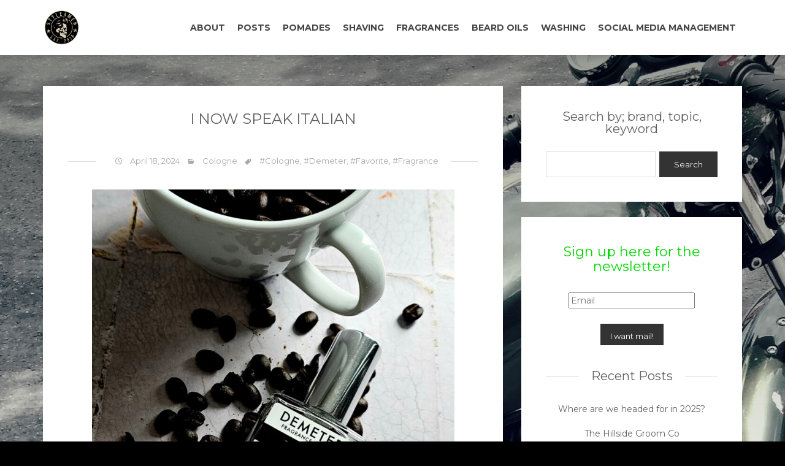

--- FILE ---
content_type: text/html; charset=UTF-8
request_url: https://style4men.ca/cologne/i-now-speak-italian/
body_size: 16970
content:
<!DOCTYPE html>
<html lang="en">
<head>

<meta content="hair pomade, pomade, ringing gel, shaving cream, shaving gel, shaving stuff, razors, razor blades" name="keywords">
<meta charset="UTF-8" />
<meta http-equiv="Content-Type" content="text/html; charset=UTF-8" />

<meta name="viewport" content="width=device-width, initial-scale=1.0, maximum-scale=1.2, user-scalable=yes" />

<meta name='robots' content='index, follow, max-image-preview:large, max-snippet:-1, max-video-preview:-1' />
	<style>img:is([sizes="auto" i], [sizes^="auto," i]) { contain-intrinsic-size: 3000px 1500px }</style>
	
            <script data-no-defer="1" data-ezscrex="false" data-cfasync="false" data-pagespeed-no-defer data-cookieconsent="ignore">
                var ctPublicFunctions = {"_ajax_nonce":"23e9025f7a","_rest_nonce":"3c6ecb17dd","_ajax_url":"\/wp-admin\/admin-ajax.php","_rest_url":"https:\/\/style4men.ca\/wp-json\/","data__cookies_type":"native","data__ajax_type":"rest","data__bot_detector_enabled":0,"data__frontend_data_log_enabled":1,"cookiePrefix":"","wprocket_detected":false,"host_url":"style4men.ca","text__ee_click_to_select":"Click to select the whole data","text__ee_original_email":"The complete one is","text__ee_got_it":"Got it","text__ee_blocked":"Blocked","text__ee_cannot_connect":"Cannot connect","text__ee_cannot_decode":"Can not decode email. Unknown reason","text__ee_email_decoder":"CleanTalk email decoder","text__ee_wait_for_decoding":"The magic is on the way!","text__ee_decoding_process":"Please wait a few seconds while we decode the contact data."}
            </script>
        
            <script data-no-defer="1" data-ezscrex="false" data-cfasync="false" data-pagespeed-no-defer data-cookieconsent="ignore">
                var ctPublic = {"_ajax_nonce":"23e9025f7a","settings__forms__check_internal":"0","settings__forms__check_external":"0","settings__forms__force_protection":0,"settings__forms__search_test":"1","settings__forms__wc_add_to_cart":0,"settings__data__bot_detector_enabled":0,"settings__sfw__anti_crawler":"0","blog_home":"https:\/\/style4men.ca\/","pixel__setting":"0","pixel__enabled":false,"pixel__url":null,"data__email_check_before_post":1,"data__email_check_exist_post":0,"data__cookies_type":"native","data__key_is_ok":true,"data__visible_fields_required":true,"wl_brandname":"Anti-Spam by CleanTalk","wl_brandname_short":"CleanTalk","ct_checkjs_key":1800611685,"emailEncoderPassKey":"090091b744e40d5906d64750084c5c2d","bot_detector_forms_excluded":"W10=","advancedCacheExists":false,"varnishCacheExists":false,"wc_ajax_add_to_cart":false}
            </script>
        
	<!-- This site is optimized with the Yoast SEO plugin v26.5 - https://yoast.com/wordpress/plugins/seo/ -->
	<title>I NOW SPEAK ITALIAN - Style4Men.ca</title>
	<meta name="description" content="Demeter does it again with another &quot;OMG that smells exactly like...!&quot; This one is: Espresso! As a coffee lover this is a &quot;gourmand&quot; delight!" />
	<link rel="canonical" href="https://style4men.ca/cologne/i-now-speak-italian/" />
	<meta property="og:locale" content="en_US" />
	<meta property="og:type" content="article" />
	<meta property="og:title" content="I NOW SPEAK ITALIAN - Style4Men.ca" />
	<meta property="og:description" content="Demeter does it again with another &quot;OMG that smells exactly like...!&quot; This one is: Espresso! As a coffee lover this is a &quot;gourmand&quot; delight!" />
	<meta property="og:url" content="https://style4men.ca/cologne/i-now-speak-italian/" />
	<meta property="og:site_name" content="Style4Men.ca" />
	<meta property="article:published_time" content="2024-04-19T00:00:05+00:00" />
	<meta property="og:image" content="https://style4men.ca/wp-content/uploads/2024/04/Espresso.jpg" />
	<meta name="author" content="admin" />
	<meta name="twitter:card" content="summary_large_image" />
	<meta name="twitter:label1" content="Written by" />
	<meta name="twitter:data1" content="admin" />
	<meta name="twitter:label2" content="Est. reading time" />
	<meta name="twitter:data2" content="1 minute" />
	<script type="application/ld+json" class="yoast-schema-graph">{"@context":"https://schema.org","@graph":[{"@type":"Article","@id":"https://style4men.ca/cologne/i-now-speak-italian/#article","isPartOf":{"@id":"https://style4men.ca/cologne/i-now-speak-italian/"},"author":{"name":"admin","@id":"https://style4men.ca/#/schema/person/f19c7162898da538a6c59236b0e66dd2"},"headline":"I NOW SPEAK ITALIAN","datePublished":"2024-04-19T00:00:05+00:00","mainEntityOfPage":{"@id":"https://style4men.ca/cologne/i-now-speak-italian/"},"wordCount":105,"commentCount":0,"publisher":{"@id":"https://style4men.ca/#organization"},"image":{"@id":"https://style4men.ca/cologne/i-now-speak-italian/#primaryimage"},"thumbnailUrl":"https://style4men.ca/wp-content/uploads/2024/04/Espresso.jpg","keywords":["#Cologne","#Demeter","#Favorite","#Fragrance"],"articleSection":["Cologne"],"inLanguage":"en","potentialAction":[{"@type":"CommentAction","name":"Comment","target":["https://style4men.ca/cologne/i-now-speak-italian/#respond"]}]},{"@type":"WebPage","@id":"https://style4men.ca/cologne/i-now-speak-italian/","url":"https://style4men.ca/cologne/i-now-speak-italian/","name":"I NOW SPEAK ITALIAN - Style4Men.ca","isPartOf":{"@id":"https://style4men.ca/#website"},"primaryImageOfPage":{"@id":"https://style4men.ca/cologne/i-now-speak-italian/#primaryimage"},"image":{"@id":"https://style4men.ca/cologne/i-now-speak-italian/#primaryimage"},"thumbnailUrl":"https://style4men.ca/wp-content/uploads/2024/04/Espresso.jpg","datePublished":"2024-04-19T00:00:05+00:00","description":"Demeter does it again with another \"OMG that smells exactly like...!\" This one is: Espresso! As a coffee lover this is a \"gourmand\" delight!","breadcrumb":{"@id":"https://style4men.ca/cologne/i-now-speak-italian/#breadcrumb"},"inLanguage":"en","potentialAction":[{"@type":"ReadAction","target":["https://style4men.ca/cologne/i-now-speak-italian/"]}]},{"@type":"ImageObject","inLanguage":"en","@id":"https://style4men.ca/cologne/i-now-speak-italian/#primaryimage","url":"https://style4men.ca/wp-content/uploads/2024/04/Espresso.jpg","contentUrl":"https://style4men.ca/wp-content/uploads/2024/04/Espresso.jpg","width":1639,"height":2048},{"@type":"BreadcrumbList","@id":"https://style4men.ca/cologne/i-now-speak-italian/#breadcrumb","itemListElement":[{"@type":"ListItem","position":1,"name":"Home","item":"https://style4men.ca/"},{"@type":"ListItem","position":2,"name":"I NOW SPEAK ITALIAN"}]},{"@type":"WebSite","@id":"https://style4men.ca/#website","url":"https://style4men.ca/","name":"Style4Men.ca","description":"Pomades, Barbershops and Shaving Gear.  We try it all and give you the skinny.","publisher":{"@id":"https://style4men.ca/#organization"},"potentialAction":[{"@type":"SearchAction","target":{"@type":"EntryPoint","urlTemplate":"https://style4men.ca/?s={search_term_string}"},"query-input":{"@type":"PropertyValueSpecification","valueRequired":true,"valueName":"search_term_string"}}],"inLanguage":"en"},{"@type":"Organization","@id":"https://style4men.ca/#organization","name":"Style4Men.ca","url":"https://style4men.ca/","logo":{"@type":"ImageObject","inLanguage":"en","@id":"https://style4men.ca/#/schema/logo/image/","url":"https://style4men.ca/wp-content/uploads/2020/04/BlackSkull.png","contentUrl":"https://style4men.ca/wp-content/uploads/2020/04/BlackSkull.png","width":3117,"height":3074,"caption":"Style4Men.ca"},"image":{"@id":"https://style4men.ca/#/schema/logo/image/"},"sameAs":["https://www.instagram.com/style4men.ca/","https://www.youtube.com/@style4men_ca"]},{"@type":"Person","@id":"https://style4men.ca/#/schema/person/f19c7162898da538a6c59236b0e66dd2","name":"admin","image":{"@type":"ImageObject","inLanguage":"en","@id":"https://style4men.ca/#/schema/person/image/","url":"https://secure.gravatar.com/avatar/429c1633df16c7036ca901a30b002f30a4cd2b5190ac9957b22d617914f94c0c?s=96&d=mm&r=g","contentUrl":"https://secure.gravatar.com/avatar/429c1633df16c7036ca901a30b002f30a4cd2b5190ac9957b22d617914f94c0c?s=96&d=mm&r=g","caption":"admin"},"url":"https://style4men.ca/author/admin/"}]}</script>
	<!-- / Yoast SEO plugin. -->


<link rel='dns-prefetch' href='//fonts.googleapis.com' />
<link rel="alternate" type="application/rss+xml" title="Style4Men.ca &raquo; Feed" href="https://style4men.ca/feed/" />
<link rel="alternate" type="application/rss+xml" title="Style4Men.ca &raquo; Comments Feed" href="https://style4men.ca/comments/feed/" />
<script type="text/javascript">
/* <![CDATA[ */
window._wpemojiSettings = {"baseUrl":"https:\/\/s.w.org\/images\/core\/emoji\/16.0.1\/72x72\/","ext":".png","svgUrl":"https:\/\/s.w.org\/images\/core\/emoji\/16.0.1\/svg\/","svgExt":".svg","source":{"concatemoji":"https:\/\/style4men.ca\/wp-includes\/js\/wp-emoji-release.min.js"}};
/*! This file is auto-generated */
!function(s,n){var o,i,e;function c(e){try{var t={supportTests:e,timestamp:(new Date).valueOf()};sessionStorage.setItem(o,JSON.stringify(t))}catch(e){}}function p(e,t,n){e.clearRect(0,0,e.canvas.width,e.canvas.height),e.fillText(t,0,0);var t=new Uint32Array(e.getImageData(0,0,e.canvas.width,e.canvas.height).data),a=(e.clearRect(0,0,e.canvas.width,e.canvas.height),e.fillText(n,0,0),new Uint32Array(e.getImageData(0,0,e.canvas.width,e.canvas.height).data));return t.every(function(e,t){return e===a[t]})}function u(e,t){e.clearRect(0,0,e.canvas.width,e.canvas.height),e.fillText(t,0,0);for(var n=e.getImageData(16,16,1,1),a=0;a<n.data.length;a++)if(0!==n.data[a])return!1;return!0}function f(e,t,n,a){switch(t){case"flag":return n(e,"\ud83c\udff3\ufe0f\u200d\u26a7\ufe0f","\ud83c\udff3\ufe0f\u200b\u26a7\ufe0f")?!1:!n(e,"\ud83c\udde8\ud83c\uddf6","\ud83c\udde8\u200b\ud83c\uddf6")&&!n(e,"\ud83c\udff4\udb40\udc67\udb40\udc62\udb40\udc65\udb40\udc6e\udb40\udc67\udb40\udc7f","\ud83c\udff4\u200b\udb40\udc67\u200b\udb40\udc62\u200b\udb40\udc65\u200b\udb40\udc6e\u200b\udb40\udc67\u200b\udb40\udc7f");case"emoji":return!a(e,"\ud83e\udedf")}return!1}function g(e,t,n,a){var r="undefined"!=typeof WorkerGlobalScope&&self instanceof WorkerGlobalScope?new OffscreenCanvas(300,150):s.createElement("canvas"),o=r.getContext("2d",{willReadFrequently:!0}),i=(o.textBaseline="top",o.font="600 32px Arial",{});return e.forEach(function(e){i[e]=t(o,e,n,a)}),i}function t(e){var t=s.createElement("script");t.src=e,t.defer=!0,s.head.appendChild(t)}"undefined"!=typeof Promise&&(o="wpEmojiSettingsSupports",i=["flag","emoji"],n.supports={everything:!0,everythingExceptFlag:!0},e=new Promise(function(e){s.addEventListener("DOMContentLoaded",e,{once:!0})}),new Promise(function(t){var n=function(){try{var e=JSON.parse(sessionStorage.getItem(o));if("object"==typeof e&&"number"==typeof e.timestamp&&(new Date).valueOf()<e.timestamp+604800&&"object"==typeof e.supportTests)return e.supportTests}catch(e){}return null}();if(!n){if("undefined"!=typeof Worker&&"undefined"!=typeof OffscreenCanvas&&"undefined"!=typeof URL&&URL.createObjectURL&&"undefined"!=typeof Blob)try{var e="postMessage("+g.toString()+"("+[JSON.stringify(i),f.toString(),p.toString(),u.toString()].join(",")+"));",a=new Blob([e],{type:"text/javascript"}),r=new Worker(URL.createObjectURL(a),{name:"wpTestEmojiSupports"});return void(r.onmessage=function(e){c(n=e.data),r.terminate(),t(n)})}catch(e){}c(n=g(i,f,p,u))}t(n)}).then(function(e){for(var t in e)n.supports[t]=e[t],n.supports.everything=n.supports.everything&&n.supports[t],"flag"!==t&&(n.supports.everythingExceptFlag=n.supports.everythingExceptFlag&&n.supports[t]);n.supports.everythingExceptFlag=n.supports.everythingExceptFlag&&!n.supports.flag,n.DOMReady=!1,n.readyCallback=function(){n.DOMReady=!0}}).then(function(){return e}).then(function(){var e;n.supports.everything||(n.readyCallback(),(e=n.source||{}).concatemoji?t(e.concatemoji):e.wpemoji&&e.twemoji&&(t(e.twemoji),t(e.wpemoji)))}))}((window,document),window._wpemojiSettings);
/* ]]> */
</script>
<link rel='stylesheet' id='sbi_styles-css' href='https://style4men.ca/wp-content/plugins/instagram-feed/css/sbi-styles.min.css' type='text/css' media='all' />
<style id='wp-emoji-styles-inline-css' type='text/css'>

	img.wp-smiley, img.emoji {
		display: inline !important;
		border: none !important;
		box-shadow: none !important;
		height: 1em !important;
		width: 1em !important;
		margin: 0 0.07em !important;
		vertical-align: -0.1em !important;
		background: none !important;
		padding: 0 !important;
	}
</style>
<link rel='stylesheet' id='wp-block-library-css' href='https://style4men.ca/wp-includes/css/dist/block-library/style.min.css' type='text/css' media='all' />
<style id='classic-theme-styles-inline-css' type='text/css'>
/*! This file is auto-generated */
.wp-block-button__link{color:#fff;background-color:#32373c;border-radius:9999px;box-shadow:none;text-decoration:none;padding:calc(.667em + 2px) calc(1.333em + 2px);font-size:1.125em}.wp-block-file__button{background:#32373c;color:#fff;text-decoration:none}
</style>
<style id='global-styles-inline-css' type='text/css'>
:root{--wp--preset--aspect-ratio--square: 1;--wp--preset--aspect-ratio--4-3: 4/3;--wp--preset--aspect-ratio--3-4: 3/4;--wp--preset--aspect-ratio--3-2: 3/2;--wp--preset--aspect-ratio--2-3: 2/3;--wp--preset--aspect-ratio--16-9: 16/9;--wp--preset--aspect-ratio--9-16: 9/16;--wp--preset--color--black: #000000;--wp--preset--color--cyan-bluish-gray: #abb8c3;--wp--preset--color--white: #ffffff;--wp--preset--color--pale-pink: #f78da7;--wp--preset--color--vivid-red: #cf2e2e;--wp--preset--color--luminous-vivid-orange: #ff6900;--wp--preset--color--luminous-vivid-amber: #fcb900;--wp--preset--color--light-green-cyan: #7bdcb5;--wp--preset--color--vivid-green-cyan: #00d084;--wp--preset--color--pale-cyan-blue: #8ed1fc;--wp--preset--color--vivid-cyan-blue: #0693e3;--wp--preset--color--vivid-purple: #9b51e0;--wp--preset--gradient--vivid-cyan-blue-to-vivid-purple: linear-gradient(135deg,rgba(6,147,227,1) 0%,rgb(155,81,224) 100%);--wp--preset--gradient--light-green-cyan-to-vivid-green-cyan: linear-gradient(135deg,rgb(122,220,180) 0%,rgb(0,208,130) 100%);--wp--preset--gradient--luminous-vivid-amber-to-luminous-vivid-orange: linear-gradient(135deg,rgba(252,185,0,1) 0%,rgba(255,105,0,1) 100%);--wp--preset--gradient--luminous-vivid-orange-to-vivid-red: linear-gradient(135deg,rgba(255,105,0,1) 0%,rgb(207,46,46) 100%);--wp--preset--gradient--very-light-gray-to-cyan-bluish-gray: linear-gradient(135deg,rgb(238,238,238) 0%,rgb(169,184,195) 100%);--wp--preset--gradient--cool-to-warm-spectrum: linear-gradient(135deg,rgb(74,234,220) 0%,rgb(151,120,209) 20%,rgb(207,42,186) 40%,rgb(238,44,130) 60%,rgb(251,105,98) 80%,rgb(254,248,76) 100%);--wp--preset--gradient--blush-light-purple: linear-gradient(135deg,rgb(255,206,236) 0%,rgb(152,150,240) 100%);--wp--preset--gradient--blush-bordeaux: linear-gradient(135deg,rgb(254,205,165) 0%,rgb(254,45,45) 50%,rgb(107,0,62) 100%);--wp--preset--gradient--luminous-dusk: linear-gradient(135deg,rgb(255,203,112) 0%,rgb(199,81,192) 50%,rgb(65,88,208) 100%);--wp--preset--gradient--pale-ocean: linear-gradient(135deg,rgb(255,245,203) 0%,rgb(182,227,212) 50%,rgb(51,167,181) 100%);--wp--preset--gradient--electric-grass: linear-gradient(135deg,rgb(202,248,128) 0%,rgb(113,206,126) 100%);--wp--preset--gradient--midnight: linear-gradient(135deg,rgb(2,3,129) 0%,rgb(40,116,252) 100%);--wp--preset--font-size--small: 13px;--wp--preset--font-size--medium: 20px;--wp--preset--font-size--large: 36px;--wp--preset--font-size--x-large: 42px;--wp--preset--spacing--20: 0.44rem;--wp--preset--spacing--30: 0.67rem;--wp--preset--spacing--40: 1rem;--wp--preset--spacing--50: 1.5rem;--wp--preset--spacing--60: 2.25rem;--wp--preset--spacing--70: 3.38rem;--wp--preset--spacing--80: 5.06rem;--wp--preset--shadow--natural: 6px 6px 9px rgba(0, 0, 0, 0.2);--wp--preset--shadow--deep: 12px 12px 50px rgba(0, 0, 0, 0.4);--wp--preset--shadow--sharp: 6px 6px 0px rgba(0, 0, 0, 0.2);--wp--preset--shadow--outlined: 6px 6px 0px -3px rgba(255, 255, 255, 1), 6px 6px rgba(0, 0, 0, 1);--wp--preset--shadow--crisp: 6px 6px 0px rgba(0, 0, 0, 1);}:where(.is-layout-flex){gap: 0.5em;}:where(.is-layout-grid){gap: 0.5em;}body .is-layout-flex{display: flex;}.is-layout-flex{flex-wrap: wrap;align-items: center;}.is-layout-flex > :is(*, div){margin: 0;}body .is-layout-grid{display: grid;}.is-layout-grid > :is(*, div){margin: 0;}:where(.wp-block-columns.is-layout-flex){gap: 2em;}:where(.wp-block-columns.is-layout-grid){gap: 2em;}:where(.wp-block-post-template.is-layout-flex){gap: 1.25em;}:where(.wp-block-post-template.is-layout-grid){gap: 1.25em;}.has-black-color{color: var(--wp--preset--color--black) !important;}.has-cyan-bluish-gray-color{color: var(--wp--preset--color--cyan-bluish-gray) !important;}.has-white-color{color: var(--wp--preset--color--white) !important;}.has-pale-pink-color{color: var(--wp--preset--color--pale-pink) !important;}.has-vivid-red-color{color: var(--wp--preset--color--vivid-red) !important;}.has-luminous-vivid-orange-color{color: var(--wp--preset--color--luminous-vivid-orange) !important;}.has-luminous-vivid-amber-color{color: var(--wp--preset--color--luminous-vivid-amber) !important;}.has-light-green-cyan-color{color: var(--wp--preset--color--light-green-cyan) !important;}.has-vivid-green-cyan-color{color: var(--wp--preset--color--vivid-green-cyan) !important;}.has-pale-cyan-blue-color{color: var(--wp--preset--color--pale-cyan-blue) !important;}.has-vivid-cyan-blue-color{color: var(--wp--preset--color--vivid-cyan-blue) !important;}.has-vivid-purple-color{color: var(--wp--preset--color--vivid-purple) !important;}.has-black-background-color{background-color: var(--wp--preset--color--black) !important;}.has-cyan-bluish-gray-background-color{background-color: var(--wp--preset--color--cyan-bluish-gray) !important;}.has-white-background-color{background-color: var(--wp--preset--color--white) !important;}.has-pale-pink-background-color{background-color: var(--wp--preset--color--pale-pink) !important;}.has-vivid-red-background-color{background-color: var(--wp--preset--color--vivid-red) !important;}.has-luminous-vivid-orange-background-color{background-color: var(--wp--preset--color--luminous-vivid-orange) !important;}.has-luminous-vivid-amber-background-color{background-color: var(--wp--preset--color--luminous-vivid-amber) !important;}.has-light-green-cyan-background-color{background-color: var(--wp--preset--color--light-green-cyan) !important;}.has-vivid-green-cyan-background-color{background-color: var(--wp--preset--color--vivid-green-cyan) !important;}.has-pale-cyan-blue-background-color{background-color: var(--wp--preset--color--pale-cyan-blue) !important;}.has-vivid-cyan-blue-background-color{background-color: var(--wp--preset--color--vivid-cyan-blue) !important;}.has-vivid-purple-background-color{background-color: var(--wp--preset--color--vivid-purple) !important;}.has-black-border-color{border-color: var(--wp--preset--color--black) !important;}.has-cyan-bluish-gray-border-color{border-color: var(--wp--preset--color--cyan-bluish-gray) !important;}.has-white-border-color{border-color: var(--wp--preset--color--white) !important;}.has-pale-pink-border-color{border-color: var(--wp--preset--color--pale-pink) !important;}.has-vivid-red-border-color{border-color: var(--wp--preset--color--vivid-red) !important;}.has-luminous-vivid-orange-border-color{border-color: var(--wp--preset--color--luminous-vivid-orange) !important;}.has-luminous-vivid-amber-border-color{border-color: var(--wp--preset--color--luminous-vivid-amber) !important;}.has-light-green-cyan-border-color{border-color: var(--wp--preset--color--light-green-cyan) !important;}.has-vivid-green-cyan-border-color{border-color: var(--wp--preset--color--vivid-green-cyan) !important;}.has-pale-cyan-blue-border-color{border-color: var(--wp--preset--color--pale-cyan-blue) !important;}.has-vivid-cyan-blue-border-color{border-color: var(--wp--preset--color--vivid-cyan-blue) !important;}.has-vivid-purple-border-color{border-color: var(--wp--preset--color--vivid-purple) !important;}.has-vivid-cyan-blue-to-vivid-purple-gradient-background{background: var(--wp--preset--gradient--vivid-cyan-blue-to-vivid-purple) !important;}.has-light-green-cyan-to-vivid-green-cyan-gradient-background{background: var(--wp--preset--gradient--light-green-cyan-to-vivid-green-cyan) !important;}.has-luminous-vivid-amber-to-luminous-vivid-orange-gradient-background{background: var(--wp--preset--gradient--luminous-vivid-amber-to-luminous-vivid-orange) !important;}.has-luminous-vivid-orange-to-vivid-red-gradient-background{background: var(--wp--preset--gradient--luminous-vivid-orange-to-vivid-red) !important;}.has-very-light-gray-to-cyan-bluish-gray-gradient-background{background: var(--wp--preset--gradient--very-light-gray-to-cyan-bluish-gray) !important;}.has-cool-to-warm-spectrum-gradient-background{background: var(--wp--preset--gradient--cool-to-warm-spectrum) !important;}.has-blush-light-purple-gradient-background{background: var(--wp--preset--gradient--blush-light-purple) !important;}.has-blush-bordeaux-gradient-background{background: var(--wp--preset--gradient--blush-bordeaux) !important;}.has-luminous-dusk-gradient-background{background: var(--wp--preset--gradient--luminous-dusk) !important;}.has-pale-ocean-gradient-background{background: var(--wp--preset--gradient--pale-ocean) !important;}.has-electric-grass-gradient-background{background: var(--wp--preset--gradient--electric-grass) !important;}.has-midnight-gradient-background{background: var(--wp--preset--gradient--midnight) !important;}.has-small-font-size{font-size: var(--wp--preset--font-size--small) !important;}.has-medium-font-size{font-size: var(--wp--preset--font-size--medium) !important;}.has-large-font-size{font-size: var(--wp--preset--font-size--large) !important;}.has-x-large-font-size{font-size: var(--wp--preset--font-size--x-large) !important;}
:where(.wp-block-post-template.is-layout-flex){gap: 1.25em;}:where(.wp-block-post-template.is-layout-grid){gap: 1.25em;}
:where(.wp-block-columns.is-layout-flex){gap: 2em;}:where(.wp-block-columns.is-layout-grid){gap: 2em;}
:root :where(.wp-block-pullquote){font-size: 1.5em;line-height: 1.6;}
</style>
<link rel='stylesheet' id='cleantalk-public-css-css' href='https://style4men.ca/wp-content/plugins/cleantalk-spam-protect/css/cleantalk-public.min.css' type='text/css' media='all' />
<link rel='stylesheet' id='cleantalk-email-decoder-css-css' href='https://style4men.ca/wp-content/plugins/cleantalk-spam-protect/css/cleantalk-email-decoder.min.css' type='text/css' media='all' />
<link rel='stylesheet' id='post_hit_counter-frontend-css' href='https://style4men.ca/wp-content/plugins/post-hit-counter/assets/css/frontend.css' type='text/css' media='all' />
<link rel='stylesheet' id='rt-fontawsome-css' href='https://style4men.ca/wp-content/plugins/the-post-grid/assets/vendor/font-awesome/css/font-awesome.min.css' type='text/css' media='all' />
<link rel='stylesheet' id='rt-tpg-css' href='https://style4men.ca/wp-content/plugins/the-post-grid/assets/css/thepostgrid.min.css' type='text/css' media='all' />
<link rel='stylesheet' id='topbar-css' href='https://style4men.ca/wp-content/plugins/top-bar/inc/../css/topbar_style.css' type='text/css' media='all' />
<link rel='stylesheet' id='wp-components-css' href='https://style4men.ca/wp-includes/css/dist/components/style.min.css' type='text/css' media='all' />
<link rel='stylesheet' id='godaddy-styles-css' href='https://style4men.ca/wp-content/mu-plugins/vendor/wpex/godaddy-launch/includes/Dependencies/GoDaddy/Styles/build/latest.css' type='text/css' media='all' />
<link rel='stylesheet' id='spu-public-css-css' href='https://style4men.ca/wp-content/plugins/popups/public/assets/css/public.css' type='text/css' media='all' />
<link rel='stylesheet' id='post_hit_counter-widget-css' href='https://style4men.ca/wp-content/plugins/post-hit-counter/assets/css/widget.css' type='text/css' media='all' />
<link rel='stylesheet' id='bazaar-style-css' href='https://style4men.ca/wp-content/themes/bazaar/style.css' type='text/css' media='all' />
<link rel='stylesheet' id='wip_google_fonts-css' href='//fonts.googleapis.com/css?family=Lato:100,100italic,300,300italic,400,400italic,700,700italic,900,900italic|Montserrat:400,700|Oswald:300,400,700|Yesteryear:400&#038;subset=latin,latin-ext' type='text/css' media='all' />
<link rel='stylesheet' id='animate-css' href='https://style4men.ca/wp-content/themes/bazaar/assets/css/animate.css' type='text/css' media='all' />
<link rel='stylesheet' id='bootstrap.min-css' href='https://style4men.ca/wp-content/themes/bazaar/assets/css/bootstrap.min.css' type='text/css' media='all' />
<link rel='stylesheet' id='bxslider-css' href='https://style4men.ca/wp-content/themes/bazaar/assets/css/bxslider.css' type='text/css' media='all' />
<link rel='stylesheet' id='dynamic-captions-css' href='https://style4men.ca/wp-content/themes/bazaar/assets/css/dynamic-captions.css' type='text/css' media='all' />
<link rel='stylesheet' id='font-awesome.min-css' href='https://style4men.ca/wp-content/themes/bazaar/assets/css/font-awesome.min.css' type='text/css' media='all' />
<link rel='stylesheet' id='genericons-css' href='https://style4men.ca/wp-content/themes/bazaar/assets/css/genericons.css' type='text/css' media='all' />
<link rel='stylesheet' id='hoverdir-css' href='https://style4men.ca/wp-content/themes/bazaar/assets/css/hoverdir.css' type='text/css' media='all' />
<link rel='stylesheet' id='minimal_layout-css' href='https://style4men.ca/wp-content/themes/bazaar/assets/css/minimal_layout.css' type='text/css' media='all' />
<link rel='stylesheet' id='nivoslider-css' href='https://style4men.ca/wp-content/themes/bazaar/assets/css/nivoslider.css' type='text/css' media='all' />
<link rel='stylesheet' id='prettyPhoto-css' href='https://style4men.ca/wp-content/themes/bazaar/assets/css/prettyPhoto.css' type='text/css' media='all' />
<link rel='stylesheet' id='skillbar-css' href='https://style4men.ca/wp-content/themes/bazaar/assets/css/skillbar.css' type='text/css' media='all' />
<link rel='stylesheet' id='slick-css' href='https://style4men.ca/wp-content/themes/bazaar/assets/css/slick.css' type='text/css' media='all' />
<link rel='stylesheet' id='static-captions-css' href='https://style4men.ca/wp-content/themes/bazaar/assets/css/static-captions.css' type='text/css' media='all' />
<link rel='stylesheet' id='swipebox.min-css' href='https://style4men.ca/wp-content/themes/bazaar/assets/css/swipebox.min.css' type='text/css' media='all' />
<link rel='stylesheet' id='template-css' href='https://style4men.ca/wp-content/themes/bazaar/assets/css/template.css' type='text/css' media='all' />
<link rel='stylesheet' id='woocommerce-css' href='https://style4men.ca/wp-content/themes/bazaar/assets/css/woocommerce.css' type='text/css' media='all' />
<script type="text/javascript" src="https://style4men.ca/wp-content/plugins/cleantalk-spam-protect/js/apbct-public-bundle_gathering.min.js" id="apbct-public-bundle_gathering.min-js-js"></script>
<script type="text/javascript" src="https://style4men.ca/wp-includes/js/jquery/jquery.min.js" id="jquery-core-js"></script>
<script type="text/javascript" src="https://style4men.ca/wp-includes/js/jquery/jquery-migrate.min.js" id="jquery-migrate-js"></script>
<script type="text/javascript" id="topbar_frontjs-js-extra">
/* <![CDATA[ */
var tpbr_settings = {"fixed":"notfixed","user_who":"notloggedin","guests_or_users":"all","message":"It's St-Valentin!  Do a little something for that special someone who has stuck by you!","status":"inactive","yn_button":"nobutton","color":"#b42ecc","button_text":"OBSCO's 2017 Barber Bash","button_url":"http:\/\/www.obsco.ca\/event\/barber-bash\/","button_behavior":"","is_admin_bar":"no","detect_sticky":""};
/* ]]> */
</script>
<script type="text/javascript" src="https://style4men.ca/wp-content/plugins/top-bar/inc/../js/tpbr_front.min.js" id="topbar_frontjs-js"></script>
<!--[if IE 8]>
<script type="text/javascript" src="https://style4men.ca/wp-content/themes/bazaar/assets/scripts/html5.js" id="bazaar-html5-js"></script>
<![endif]-->
<!--[if IE 8]>
<script type="text/javascript" src="https://style4men.ca/wp-content/themes/bazaar/assets/scripts/selectivizr-min.js" id="bazaar-selectivizr-js"></script>
<![endif]-->
<link rel="https://api.w.org/" href="https://style4men.ca/wp-json/" /><link rel="alternate" title="JSON" type="application/json" href="https://style4men.ca/wp-json/wp/v2/posts/13563" /><link rel="EditURI" type="application/rsd+xml" title="RSD" href="https://style4men.ca/xmlrpc.php?rsd" />
<meta name="generator" content="WordPress 6.8.3" />
<link rel='shortlink' href='https://style4men.ca/?p=13563' />
<link rel="alternate" title="oEmbed (JSON)" type="application/json+oembed" href="https://style4men.ca/wp-json/oembed/1.0/embed?url=https%3A%2F%2Fstyle4men.ca%2Fcologne%2Fi-now-speak-italian%2F" />
<link rel="alternate" title="oEmbed (XML)" type="text/xml+oembed" href="https://style4men.ca/wp-json/oembed/1.0/embed?url=https%3A%2F%2Fstyle4men.ca%2Fcologne%2Fi-now-speak-italian%2F&#038;format=xml" />
        <style>
            :root {
                --tpg-primary-color: #0d6efd;
                --tpg-secondary-color: #0654c4;
                --tpg-primary-light: #c4d0ff
            }

                    </style>
		<style type="text/css">body {  -webkit-background-size: cover;-moz-background-size: cover;-o-background-size: cover;background-size: cover;}@media (min-width:768px){.container{width:760px}}@media (min-width:768px){.container.block{width:750px}}@media (min-width:768px){.container.grid-container{width:740px}}@media (min-width:992px){.container{width:940px}}@media (min-width:992px){.container.block{width:930px}}@media (min-width:992px){.container.grid-container{width:920px}}@media (min-width:1200px){.container{width:1170px}}@media (min-width:1200px){.container.block{width:1160px}}@media (min-width:1200px){.container.grid-container{width:1150px}}#logo a { font-family:'Yesteryear',Verdana, Geneva, sans-serif; } nav#mainmenu ul li a, nav#mainmenu ul ul li a, .header-cart { font-family:'Montserrat',Verdana, Geneva, sans-serif; }nav#mainmenu ul li a, .header-cart { font-weight:700;}nav#mainmenu ul li a { text-transform:uppercase;}body, p, li, address, dd, blockquote, td, th, .textwidget { font-family:'Montserrat',Verdana, Geneva, sans-serif;}.post-article p, .post-article li, .post-article address, .post-article dd, .post-article blockquote, .post-article td, .post-article th, .textwidget, .toggle_container h5.element{ font-weight:400;}h1.title, h2.title, h3.title, h4.title, h5.title, h6.title, h1, h2, h3, h4, h5, h6, #subheader p, #subheader h1, h3#reply-title, h3.comments, .toggle_container h5.element, .wip-tabs li a { font-family:'Montserrat',Verdana, Geneva, sans-serif;}h1.title, h2.title, h3.title, h4.title, h5.title, h6.title, h1, h2, h3, h4, h5, h6, #subheader p, #subheader h1, h3#reply-title, h3.comments, .toggle_container h5.element, .wip-tabs li a { font-weight:400;}h1.title, h2.title, h3.title, h4.title, h5.title, h6.title, h1, h2, h3, h4, h5, h6, #subheader p, #subheader h1, h3#reply-title, h3.comments, .toggle_container h5.element, .wip-tabs li a { text-transform:none;}#footer-widgets, #footer-widgets .post-article, #footer-widgets .title-container .title { background-color: #262626; } #footer-copyright, #back-to-top i  { background-color: #212121; } #footer h3.title, #footer a, #footer p, #footer li, #footer address,
#footer dd, #footer blockquote, #footer td, #footer th, #footer label, #footer .textwidget, #back-to-top i, #footer h4.title, #footer #wp-calendar #today, 
#footer #wp-calendar #today a, #footer #wp-calendar caption, #footer #wp-calendar th, #footer #wp-calendar td, #footer #footer nav.custommenu ul li a, #footer #searchform input[type=submit], #footer .contact-form input[type=submit], #footer #commentform input[type=submit], .wp-pagenavi a, .wp-pagenavi a:link, .wip-pagination span, .wip-pagination span:hover { color: #ffffff; } #footer { border-color: #dddddd; } #footer .copyright, #footer li, #footer ul.contact-info li, #footer .socials a, #back-to-top i, #footer ul.children, #footer li:after, #footer #wp-calendar th, #footer #wp-calendar td, #footer ul.widget-category li , #footer ul.widget-category li:last-of-type, .wp-pagenavi a, .wp-pagenavi a:link, .wip-pagination span, .wip-pagination span:hover,#footer .widget-box .slick-wrapper .product-content ,#footer .widget-box .slick-wrapper .post-article ,#footer .widget-box .slick-wrapper .product-thumbnail ,#footer .widget-box .slick-wrapper .pin-container, body.minimal-layout #footer .widget-box .slick-wrapper .product-thumbnail , body.minimal-layout #footer .widget-box .slick-wrapper .pin-container , body.minimal-layout #footer .widget-box .slick-wrapper .post-article , body.minimal-layout #footer .widget-box .slick-wrapper .product-content { border-color: #444649; } #footer-widgets .title-container:after  { background-color: #444649; } #breadcrumb_wrapper { background-color: #f1f1f1; } #breadcrumb_wrapper ul#breadcrumb, #breadcrumb_wrapper ul#breadcrumb li, #breadcrumb_wrapper ul#breadcrumb a { color: #616161; } .socials.share a, #searchform input[type=submit], .contact-form input[type=submit], #commentform input[type=submit], .woocommerce #respond input#submit.alt, .woocommerce a.button.alt, .woocommerce button.button.alt, .woocommerce input.button.alt, .woocommerce a.button, .woocommerce #respond input#submit, .woocommerce button.button, .woocommerce input.button, .woocommerce .wc-proceed-to-checkout input, a.button,.woocommerce nav.woocommerce-pagination ul li a, .woocommerce nav.woocommerce-pagination ul li span,.woocommerce a.button, #footer .woocommerce a.button, .woocommerce-product-search input[type=submit], .wp-pagenavi a, .wp-pagenavi a:link, .wp-pagenavi span.current, .wip-pagination span, .wip-pagination span:hover { background-color: #333333; } .socials.share a, #searchform input[type=submit], .contact-form input[type=submit], #commentform input[type=submit], .woocommerce #respond input#submit.alt, .woocommerce a.button.alt, .woocommerce button.button.alt, .woocommerce input.button.alt, .woocommerce a.button, .woocommerce #respond input#submit, .woocommerce button.button, .woocommerce input.button, .woocommerce .wc-proceed-to-checkout input, a.button,.woocommerce nav.woocommerce-pagination ul li a, .woocommerce nav.woocommerce-pagination ul li span,.woocommerce a.button, #footer .woocommerce a.button,.woocommerce-product-search input[type=submit], .wp-pagenavi a, .wp-pagenavi a:link, .wp-pagenavi span.current, .wip-pagination span, .wip-pagination span:hover { border-color: #333333; } .socials.share a, #searchform input[type=submit], .contact-form input[type=submit], #commentform input[type=submit], .woocommerce #respond input#submit.alt, .woocommerce a.button.alt, .woocommerce button.button.alt, .woocommerce input.button.alt, .woocommerce a.button, .woocommerce #respond input#submit, .woocommerce button.button, .woocommerce input.button, .woocommerce .wc-proceed-to-checkout input, a.button,.woocommerce nav.woocommerce-pagination ul li a, .woocommerce nav.woocommerce-pagination ul li span, .woocommerce a.button, #footer .woocommerce a.button, .woocommerce-product-search input[type=submit], .wp-pagenavi a, .wp-pagenavi a:link, .wp-pagenavi span.current, .wip-pagination span, .wip-pagination span:hover { color: #ffffff; } ::-moz-selection { background-color: #00ce00; } ::selection { background-color: #00ce00; } .skills .views, .filter, .post-article .link a, .post-article .quote, .blog-grid .masonry-element article, .auth-cover, section.media-wrapper span.genericon { background-color: #00ce00; } .queryloader__overlay, #prepage { background-color: #00ce00 !important; } .skills .views, .filter { border-color: #00ce00; } #back-to-top i.open, #back-to-top i:hover, .post-article .link a:hover, .post-article .quote:hover, .filter li:hover, .filter li.active, .tagcloud a:hover, .socials a:hover, .wp-pagenavi a:hover, .wp-pagenavi span.current, .wip-pagination span, .wip-pagination span:hover, #searchform input[type=submit]:hover, .contact-form input[type=submit]:hover, #commentform input[type=submit]:hover, .skills .views.active, .skills .views:hover, .theme-default .nivo-directionNav a:hover, .flexslider:hover .flex-next:hover, .flexslider:hover .flex-prev:hover,  #jprePercentage, .hd-thumbs li div.overlay-details, a.button:hover, .bx-wrapper .bx-next:hover , .bx-wrapper .bx-prev:hover, ul.widget-category li:hover,.woocommerce #respond input#submit.alt:hover, .woocommerce a.button.alt:hover, .woocommerce button.button.alt:hover, .woocommerce input.button.alt:hover,.woocommerce a.button:hover,#footer .woocommerce a.button:hover,.woocommerce a.add_to_cart_button:hover,.woocommerce .woocommerce-message a.button:hover ,.woocommerce #respond input#submit:hover, .woocommerce button.button:hover, .woocommerce input.button:hover,.woocommerce .wc-proceed-to-checkout input:hover, .slick-wrapper .slick-prev:hover, .slick-wrapper .slick-next:hover,.blog-grid .overlay,.woocommerce nav.woocommerce-pagination ul li span.current, .woocommerce nav.woocommerce-pagination ul li a:focus, .woocommerce nav.woocommerce-pagination ul li a:hover, .woocommerce .widget_price_filter .ui-slider .ui-slider-range, .woocommerce .widget_price_filter .ui-slider .ui-slider-handle, .slick-dots li.slick-active button, .slick-dots li button:hover, .slick-dots li button:focus
 { background-color: #00d900; } .line a:hover, a.more:hover, a:hover, .post-article .title a:hover, .filterable-grid  h4.title a:hover, .filterable-grid  h4.title a:focus, #footer a:hover, .line span a:hover, #wp-calendar a:hover, nav#mainmenu ul li a:hover,nav#mainmenu li:hover > a,nav#mainmenu ul li.current-menu-item > a, nav#mainmenu ul li.current_page_item > a, nav#mainmenu ul li.current-menu-parent > a, nav#mainmenu ul li.current_page_ancestor > a, nav#mainmenu ul li.current-menu-ancestor > a, .woocommerce div.product .woocommerce-tabs ul.tabs li.active , .woocommerce div.product .woocommerce-tabs ul.tabs li a:hover, #footer .slick-wrapper h3.title a:hover, #footer .slick-wrapper h3.product-title a:hover, .wip-tabs li a:hover, .wip-tabs li a.active, .toggle_container h5.element:hover,.toggle_container h5.inactive, .toggle_container h5.inactive:hover, #wp-calendar td a, body.archive.woocommerce .product-category h3:hover, body.archive.woocommerce .product-category h3:active, body.archive.woocommerce .product-category h3:focus, .star-rating span, .woocommerce p.stars, .woocommerce p.stars a, .woocommerce p.stars:hover a, .woocommerce-account .woocommerce-MyAccount-navigation ul li a:hover, .woocommerce-account .woocommerce-MyAccount-navigation ul li.is-active a { color: #00d900} nav.custommenu ul li a:hover, nav.custommenu li:hover > a, nav.custommenu ul li.current-menu-item > a, nav.custommenu ul li.current_page_item > a, nav.custommenu ul li.current-menu-parent > a, nav.custommenu ul li.current_page_ancestor > a, nav.custommenu ul li.current-menu-ancestor > a  { color: #00d900 !important} #back-to-top i.open, #back-to-top i:hover, .tagcloud a:hover, #searchform input[type=submit]:hover, .contact-form input[type=submit]:hover,  #commentform input[type=submit]:hover, .tagcloud a:hover, ul.widget-category li:hover, a.button:hover, .wp-pagenavi span.current, .wp-pagenavi a:hover, .wp-pagenavi span.current, .wip-pagination span:hover, .wip-pagination span, .woocommerce nav.woocommerce-pagination ul li span.current, .woocommerce nav.woocommerce-pagination ul li a:focus, .woocommerce nav.woocommerce-pagination ul li a:hover, .woocommerce #respond input#submit.alt:hover, .woocommerce a.button.alt:hover, .woocommerce button.button.alt:hover, .woocommerce input.button.alt:hover,.woocommerce a.button:hover,#footer .woocommerce a.button:hover,.woocommerce a.add_to_cart_button:hover,.woocommerce .woocommerce-message a.button:hover ,.woocommerce #respond input#submit:hover, .woocommerce button.button:hover, .woocommerce input.button:hover,.woocommerce .wc-proceed-to-checkout input:hover, body.minimal-layout .slick-carousel .slick-controls .slick-nav .slick-prev:hover, body.minimal-layout .slick-carousel .slick-controls .slick-nav .slick-next:hover{ border-color: #00d900; } body { background-color: #000000 !important; } </style><style type="text/css" id="custom-background-css">
body.custom-background { background-color: #000000; background-image: url("https://style4men.ca/wp-content/uploads/2016/08/2016-08-15-22.39.46.jpg"); background-position: center top; background-size: auto; background-repeat: no-repeat; background-attachment: fixed; }
</style>
	<link rel="icon" href="https://style4men.ca/wp-content/uploads/2020/03/cropped-S4M-Skull1-32x32.png" sizes="32x32" />
<link rel="icon" href="https://style4men.ca/wp-content/uploads/2020/03/cropped-S4M-Skull1-192x192.png" sizes="192x192" />
<link rel="apple-touch-icon" href="https://style4men.ca/wp-content/uploads/2020/03/cropped-S4M-Skull1-180x180.png" />
<meta name="msapplication-TileImage" content="https://style4men.ca/wp-content/uploads/2020/03/cropped-S4M-Skull1-270x270.png" />

</head>

<body class="wp-singular post-template-default single single-post postid-13563 single-format-standard custom-background wp-theme-bazaar rttpg rttpg-7.8.8 radius-frontend rttpg-body-wrap rttpg-flaticon" >

<div id="wrapper">
	
    <div id="header-wrapper">
    
        <header id="header">
        
            <div class="container">
            
                <div class="row">
                
                    <div class="col-md-2">
            
                        <div id="logo">
                                        
                            <a href="https://style4men.ca" title="Style4Men.ca">
                                            
                                <img src='https://style4men.ca/wp-content/uploads/2020/04/BlackSkull.png' alt='logo'>                                                
                            </a>
                                            
                        </div>
                        
                    </div>

					
                    <div class="col-md-10">

                        <nav id="mainmenu" class="">
                            
                            <ul id="menu-menu-1" class="menu"><li id="menu-item-5869" class="menu-item menu-item-type-post_type menu-item-object-page menu-item-home menu-item-has-children menu-item-5869"><a href="https://style4men.ca/">ABOUT</a>
<ul class="sub-menu">
	<li id="menu-item-5911" class="menu-item menu-item-type-post_type menu-item-object-page menu-item-5911"><a href="https://style4men.ca/discount-codes/">BRANDS, SHOPS AND DISCOUNT CODES</a></li>
	<li id="menu-item-12245" class="menu-item menu-item-type-post_type menu-item-object-page menu-item-12245"><a href="https://style4men.ca/barbers-salons/">BARBERS &#038; SALONS</a></li>
	<li id="menu-item-5909" class="menu-item menu-item-type-post_type menu-item-object-page menu-item-5909"><a href="https://style4men.ca/videos-fun-stuff/">FUN STUFF</a></li>
	<li id="menu-item-13669" class="menu-item menu-item-type-post_type menu-item-object-page menu-item-13669"><a href="https://style4men.ca/other/">OTHER</a></li>
	<li id="menu-item-5871" class="menu-item menu-item-type-post_type menu-item-object-page menu-item-5871"><a href="https://style4men.ca/about/disclaimer/">DISCLAIMER</a></li>
</ul>
</li>
<li id="menu-item-5893" class="menu-item menu-item-type-post_type menu-item-object-page menu-item-5893"><a href="https://style4men.ca/posts/">POSTS</a></li>
<li id="menu-item-5875" class="menu-item menu-item-type-post_type menu-item-object-page menu-item-has-children menu-item-5875"><a href="https://style4men.ca/pomades/">POMADES</a>
<ul class="sub-menu">
	<li id="menu-item-12706" class="menu-item menu-item-type-post_type menu-item-object-page menu-item-12706"><a href="https://style4men.ca/all-pomades/">ALL POMADES</a></li>
	<li id="menu-item-12700" class="menu-item menu-item-type-post_type menu-item-object-page menu-item-12700"><a href="https://style4men.ca/hair-spray/">HAIR SPRAY</a></li>
	<li id="menu-item-12701" class="menu-item menu-item-type-post_type menu-item-object-page menu-item-12701"><a href="https://style4men.ca/hair-tonic/">HAIR TONIC</a></li>
	<li id="menu-item-12711" class="menu-item menu-item-type-post_type menu-item-object-page menu-item-12711"><a href="https://style4men.ca/first-pomade-reviews/">FIRST POMADE REVIEWS</a></li>
	<li id="menu-item-5870" class="menu-item menu-item-type-post_type menu-item-object-page menu-item-5870"><a href="https://style4men.ca/about/how-to-apply-pomade/">HOW TO APPLY POMADE</a></li>
	<li id="menu-item-5877" class="menu-item menu-item-type-post_type menu-item-object-page menu-item-5877"><a href="https://style4men.ca/pomades/suavecito/">SUAVECITO – The Pomade Revelation</a></li>
	<li id="menu-item-12666" class="menu-item menu-item-type-post_type menu-item-object-page menu-item-12666"><a href="https://style4men.ca/combs-3/">COMBS</a></li>
</ul>
</li>
<li id="menu-item-5895" class="menu-item menu-item-type-post_type menu-item-object-page menu-item-has-children menu-item-5895"><a href="https://style4men.ca/shaving-gear/">SHAVING</a>
<ul class="sub-menu">
	<li id="menu-item-12728" class="menu-item menu-item-type-post_type menu-item-object-page menu-item-12728"><a href="https://style4men.ca/all-shaving-posts/">ALL SHAVING POSTS</a></li>
	<li id="menu-item-12671" class="menu-item menu-item-type-post_type menu-item-object-page menu-item-12671"><a href="https://style4men.ca/razors-2/">RAZORS</a></li>
	<li id="menu-item-12677" class="menu-item menu-item-type-post_type menu-item-object-page menu-item-12677"><a href="https://style4men.ca/blades/">BLADES</a></li>
	<li id="menu-item-11979" class="menu-item menu-item-type-post_type menu-item-object-page menu-item-11979"><a href="https://style4men.ca/aftershave/">AFTERSHAVES</a></li>
	<li id="menu-item-12724" class="menu-item menu-item-type-post_type menu-item-object-page menu-item-12724"><a href="https://style4men.ca/straight-razor-shaves/">STRAIGHT RAZOR SHAVES</a></li>
	<li id="menu-item-12720" class="menu-item menu-item-type-post_type menu-item-object-page menu-item-12720"><a href="https://style4men.ca/first-shaving-posts/">FIRST SHAVING POSTS</a></li>
</ul>
</li>
<li id="menu-item-11848" class="menu-item menu-item-type-post_type menu-item-object-page menu-item-has-children menu-item-11848"><a href="https://style4men.ca/fragrances/">FRAGRANCES</a>
<ul class="sub-menu">
	<li id="menu-item-12391" class="menu-item menu-item-type-post_type menu-item-object-page menu-item-12391"><a href="https://style4men.ca/fragrances/deodorants/">DEODORANTS</a></li>
	<li id="menu-item-12924" class="menu-item menu-item-type-post_type menu-item-object-page menu-item-12924"><a href="https://style4men.ca/body-powder/">BODY POWDER</a></li>
</ul>
</li>
<li id="menu-item-11814" class="menu-item menu-item-type-post_type menu-item-object-page menu-item-11814"><a href="https://style4men.ca/beard-oils/">BEARD OILS</a></li>
<li id="menu-item-12645" class="menu-item menu-item-type-post_type menu-item-object-page menu-item-has-children menu-item-12645"><a href="https://style4men.ca/washing/">WASHING</a>
<ul class="sub-menu">
	<li id="menu-item-12651" class="menu-item menu-item-type-post_type menu-item-object-page menu-item-12651"><a href="https://style4men.ca/shampoos/">SHAMPOOS</a></li>
	<li id="menu-item-12656" class="menu-item menu-item-type-post_type menu-item-object-page menu-item-12656"><a href="https://style4men.ca/face-wash/">FACE WASH</a></li>
	<li id="menu-item-12661" class="menu-item menu-item-type-post_type menu-item-object-page menu-item-12661"><a href="https://style4men.ca/grooming/">GROOMING</a></li>
</ul>
</li>
<li id="menu-item-13717" class="menu-item menu-item-type-post_type menu-item-object-page menu-item-has-children menu-item-13717"><a href="https://style4men.ca/social-media-management-instagram/">SOCIAL MEDIA MANAGEMENT</a>
<ul class="sub-menu">
	<li id="menu-item-6137" class="menu-item menu-item-type-post_type menu-item-object-page menu-item-6137"><a href="https://style4men.ca/instagram/">INSTAGRAM</a></li>
</ul>
</li>
</ul>                        
                        </nav>
                        	
                    </div>
                    
                </div>
                
            </div>  
            
        </header>
    
    </div>

	 

<div class="container content">
	
    <div class="row">
       
        <div class="col-md-8 right-sidebar">
        	
            <div class="row">
        
                <article class="post-container col-md-12 post-13563 post type-post status-publish format-standard hentry category-cologne tag-cologne tag-demeter tag-favorite tag-fragrance" >
                    
                    <div class="post-article post-title"><h1 class="title">I NOW SPEAK ITALIAN</h1></div>
<div class="post-article">

	<div class="line"><div class="post-info"><span class="genericon genericon-time"></span>April 18, 2024<span class="genericon genericon-category"></span><a href="https://style4men.ca/category/cologne/" rel="category tag">Cologne</a><span class="genericon genericon-tag"></span><a href="https://style4men.ca/tag/cologne/" rel="tag">#Cologne</a>, <a href="https://style4men.ca/tag/demeter/" rel="tag">#Demeter</a>, <a href="https://style4men.ca/tag/favorite/" rel="tag">#Favorite</a>, <a href="https://style4men.ca/tag/fragrance/" rel="tag">#Fragrance</a></div></div><p><a href="https://style4men.ca/wp-content/uploads/2024/04/Espresso.jpg"><img fetchpriority="high" decoding="async" class="aligncenter wp-image-13564 " src="https://style4men.ca/wp-content/uploads/2024/04/Espresso.jpg" alt="" width="591" height="739" srcset="https://style4men.ca/wp-content/uploads/2024/04/Espresso.jpg 1639w, https://style4men.ca/wp-content/uploads/2024/04/Espresso-768x960.jpg 768w, https://style4men.ca/wp-content/uploads/2024/04/Espresso-1229x1536.jpg 1229w" sizes="(max-width: 591px) 100vw, 591px" /></a><br />
This Espresso fragrance by <a href="https://demeterfragrance.com/"><strong><span style="text-decoration: underline;">DEMETER</span></strong></a> is so accurate that after a spray I started to speak Italian&#8230;</p>
<p>Questo è fantastico!</p>
<p>I am a big coffee drinker and love everything about coffee as well as what coffee represent.</p>
<p>Anything good generally started with a coffee.</p>
<p><a href="https://demeterfragrance.com/"><img decoding="async" class="aligncenter wp-image-12521 size-full" src="https://style4men.ca/wp-content/uploads/2020/09/Demeter-Logo.jpg" alt="DEMETER Fragrance Library" width="310" height="89" /></a></p>
<p>The aroma is rich and deep and perfectly aligns with my memory of an espresso.</p>
<p>As a fragrance it is both exciting and unexpected, while working beautifully.</p>
<p>As a reference, when I sprayed it on, my wife jumped up with an aura of naughtiness.</p>
<p>Good projection and duration with 3 sprays.</p>
<p>In so many words, this is a ⭐️⭐️⭐️⭐️ fragrance.</p>
<p>♤</p>
<div class="clear"></div>		
		<div class="socials share">
	
			<a href="http://www.facebook.com/sharer.php?s=100&p[url]=https://style4men.ca/cologne/i-now-speak-italian/&p[images][0]=&p[title]=I NOW SPEAK ITALIAN&p[summary]=This Espresso fragrance by DEMETER is so accurate that after a spray I started to speak Italian&#8230; Questo è fantastico! I am a big coffee drinker and love everything about coffee as well as what coffee represent. Anything good generally started with a coffee. The aroma is rich and deep and perfectly aligns with my" target="_blank" class="social facebook-button" onclick="javascript:window.open(this.href, '', 'menubar=no,toolbar=no,resizable=yes,scrollbars=yes,height=220,width=600');return false;"> 
				<i class="fa fa-facebook"></i> 
			</a>
			
			<a href="https://twitter.com/share?text=I NOW SPEAK ITALIAN&url=https://style4men.ca/cologne/i-now-speak-italian/" onclick="javascript:window.open(this.href, '', 'menubar=no,toolbar=no,resizable=yes,scrollbars=yes,height=260,width=600');return false;" target="_blank" class="social twitter-button">
				<i class="fa fa-twitter"></i> 
			</a> 
			
			<a href="https://plus.google.com/share?url=https://style4men.ca/cologne/i-now-speak-italian/" onclick="javascript:window.open(this.href, '', 'menubar=no,toolbar=no,resizable=yes,scrollbars=yes,height=260,width=600');return false;" target="_blank" class="social google-button">
				<i class="fa fa-google-plus"></i> 
			</a> 
	
			<a href="http://pinterest.com/pin/create/button/?url=https%3A%2F%2Fstyle4men.ca%2Fcologne%2Fi-now-speak-italian%2F&media=&description=I+NOW+SPEAK+ITALIAN" onclick="javascript:window.open(this.href, '', 'menubar=no,toolbar=no,resizable=yes,scrollbars=yes,height=260,width=600');return false;" target="_blank" class="social pinterest-button">
				<i class="fa fa-pinterest"></i> 
			</a> 
	
		</div>
	

</div>                        
                    <div style="clear:both"></div>
                    
                </article>
        
                
<div class="clear"></div>


    <section class="col-md-12">
        
        
    </section>


			</div>
        
        </div>

		            <div class="col-md-4">
                
                <div class="row">
            
                    <div id="sidebar" class="post-container col-md-12">
                        
                        <div class="sidebar-box">
                            
                            <div id="search-4" class="post-article widget-box widget_search"><div class="title-container"><h3 class="title">Search by; brand, topic, keyword</h3></div><form apbct-form-sign="native_search" role="search" method="get" id="searchform" class="searchform" action="https://style4men.ca/">
				<div>
					<label class="screen-reader-text" for="s">Search for:</label>
					<input type="text" value="" name="s" id="s" />
					<input type="submit" id="searchsubmit" value="Search" />
				</div>
			<input
                    class="apbct_special_field apbct_email_id__search_form"
                    name="apbct__email_id__search_form"
                    aria-label="apbct__label_id__search_form"
                    type="text" size="30" maxlength="200" autocomplete="off"
                    value=""
                /><input
                   id="apbct_submit_id__search_form" 
                   class="apbct_special_field apbct__email_id__search_form"
                   name="apbct__label_id__search_form"
                   aria-label="apbct_submit_name__search_form"
                   type="submit"
                   size="30"
                   maxlength="200"
                   value="46925"
               /></form></div>
            <div class='widget osd-subscribe'>
                <h2 class='widgettitle'>Sign up here for the newsletter!</h2>
                <form class='osd-subscribe-form'>
                    
            
            <div class='osd-subscribe-email-cont'>
                <input class='osd-subscribe-email' type='email' name='email' placeholder='Email' />
            </div>
            <div class='osd-subscribe-message'></div>
            <input class='osd-subscribe-submit' type='submit' value='I want mail!' />
            
                    <input type='hidden' class='osd-subscribe-categories' name='osd-subscribe-categories' value='pomades,shaving' />
                </form>
            </div>
		<div id="recent-posts-6" class="post-article widget-box widget_recent_entries">
		<div class="title-container"><h3 class="title">Recent Posts</h3></div>
		<ul>
											<li>
					<a href="https://style4men.ca/other/where-are-we-headed-for-in-2025/">Where are we headed for in 2025?</a>
									</li>
											<li>
					<a href="https://style4men.ca/other/the-hillside-groom-co/">The Hillside Groom Co</a>
									</li>
											<li>
					<a href="https://style4men.ca/other/barbershop-visit-local-barbier/">Barbershop Visit &#8211; Local Barbier</a>
									</li>
											<li>
					<a href="https://style4men.ca/other/looking-back-on-the-style4men-ride/">Looking back on the Style4men ride</a>
									</li>
											<li>
					<a href="https://style4men.ca/cologne/smelling-amazing-is-not-just-for-the-1/">SMELLING AMAZING IS NOT JUST FOR THE 1%</a>
									</li>
											<li>
					<a href="https://style4men.ca/cologne/i-now-speak-italian/" aria-current="page">I NOW SPEAK ITALIAN</a>
									</li>
											<li>
					<a href="https://style4men.ca/cologne/pistachio-ice-cream/">Pistachio Ice Cream</a>
									</li>
											<li>
					<a href="https://style4men.ca/other/sitting-in-a-new-chair/">SITTING IN A NEW CHAIR</a>
									</li>
											<li>
					<a href="https://style4men.ca/other/thievery-corporation-comes-to-ottawa/">Thievery Corporation comes to Ottawa</a>
									</li>
											<li>
					<a href="https://style4men.ca/other/still-holding-on/">STILL HOLDING ON</a>
									</li>
											<li>
					<a href="https://style4men.ca/cologne/black-leather-in-a-bottle/">BLACK LEATHER IN A BOTTLE</a>
									</li>
											<li>
					<a href="https://style4men.ca/cologne/life-stinks/">LIFE STINKS</a>
									</li>
											<li>
					<a href="https://style4men.ca/beard-oil/beard-revival-with-milkman/">BEARD REVIVAL WITH MILKMAN</a>
									</li>
											<li>
					<a href="https://style4men.ca/cologne/with-confidence-by-dear-barber/">With Confidence by Dear Barber</a>
									</li>
											<li>
					<a href="https://style4men.ca/shaving/gillette-nacet-razor-blades/">GILLETTE NACET RAZOR BLADES</a>
									</li>
											<li>
					<a href="https://style4men.ca/shampoo/shampoo-bar-solid-conditioner/">SHAMPOO BAR + SOLID CONDITIONER</a>
									</li>
											<li>
					<a href="https://style4men.ca/other/no-fluoride-toothpaste/">NO FLUORIDE TOOTHPASTE</a>
									</li>
											<li>
					<a href="https://style4men.ca/other/watch-strap-upgrade-with-strap-monster/">WATCH STRAP UPGRADE WITH STRAP-MONSTER</a>
									</li>
											<li>
					<a href="https://style4men.ca/pomades/rocky-mountain-barber-co-sea-salt-texture-spray/">Rocky Mountain Barber Co. &#8211; Sea Salt Texture Spray</a>
									</li>
											<li>
					<a href="https://style4men.ca/cologne/alright-fragheads-here-is-handsome-devil/">ALRIGHT FRAGHEADS HERE IS HANDSOME DEVIL</a>
									</li>
											<li>
					<a href="https://style4men.ca/cologne/debonair-by-19-fifties/">DEBONAIR by 19 Fifties</a>
									</li>
											<li>
					<a href="https://style4men.ca/cologne/king-of-wood-by-milkman/">King of Wood by Milkman</a>
									</li>
											<li>
					<a href="https://style4men.ca/cologne/obro-or-solid-cologne-royalty/">OBRO or Solid Cologne Royalty</a>
									</li>
											<li>
					<a href="https://style4men.ca/other/betrayal-in-the-bathroom/">Betrayal in the Bathroom</a>
									</li>
											<li>
					<a href="https://style4men.ca/shaving/a-royal-shave-with-truefitt-hill/">A Royal Shave with Truefitt &#038; Hill</a>
									</li>
					</ul>

		</div><div id="archives-3" class="post-article widget-box widget_archive"><div class="title-container"><h3 class="title">Previously posted</h3></div>
			<ul>
					<li><a href='https://style4men.ca/2024/12/'>December 2024</a>&nbsp;(1)</li>
	<li><a href='https://style4men.ca/2024/11/'>November 2024</a>&nbsp;(2)</li>
	<li><a href='https://style4men.ca/2024/06/'>June 2024</a>&nbsp;(2)</li>
	<li><a href='https://style4men.ca/2024/04/'>April 2024</a>&nbsp;(3)</li>
	<li><a href='https://style4men.ca/2024/03/'>March 2024</a>&nbsp;(1)</li>
	<li><a href='https://style4men.ca/2024/01/'>January 2024</a>&nbsp;(1)</li>
	<li><a href='https://style4men.ca/2023/12/'>December 2023</a>&nbsp;(2)</li>
	<li><a href='https://style4men.ca/2023/10/'>October 2023</a>&nbsp;(3)</li>
	<li><a href='https://style4men.ca/2023/09/'>September 2023</a>&nbsp;(3)</li>
	<li><a href='https://style4men.ca/2023/08/'>August 2023</a>&nbsp;(1)</li>
	<li><a href='https://style4men.ca/2023/02/'>February 2023</a>&nbsp;(1)</li>
	<li><a href='https://style4men.ca/2023/01/'>January 2023</a>&nbsp;(1)</li>
	<li><a href='https://style4men.ca/2022/12/'>December 2022</a>&nbsp;(1)</li>
	<li><a href='https://style4men.ca/2022/09/'>September 2022</a>&nbsp;(1)</li>
	<li><a href='https://style4men.ca/2022/07/'>July 2022</a>&nbsp;(1)</li>
	<li><a href='https://style4men.ca/2022/04/'>April 2022</a>&nbsp;(4)</li>
	<li><a href='https://style4men.ca/2022/03/'>March 2022</a>&nbsp;(1)</li>
	<li><a href='https://style4men.ca/2022/02/'>February 2022</a>&nbsp;(2)</li>
	<li><a href='https://style4men.ca/2021/11/'>November 2021</a>&nbsp;(4)</li>
	<li><a href='https://style4men.ca/2021/10/'>October 2021</a>&nbsp;(4)</li>
	<li><a href='https://style4men.ca/2021/09/'>September 2021</a>&nbsp;(6)</li>
	<li><a href='https://style4men.ca/2021/07/'>July 2021</a>&nbsp;(5)</li>
	<li><a href='https://style4men.ca/2021/06/'>June 2021</a>&nbsp;(5)</li>
	<li><a href='https://style4men.ca/2021/03/'>March 2021</a>&nbsp;(4)</li>
	<li><a href='https://style4men.ca/2021/02/'>February 2021</a>&nbsp;(6)</li>
	<li><a href='https://style4men.ca/2021/01/'>January 2021</a>&nbsp;(6)</li>
	<li><a href='https://style4men.ca/2020/12/'>December 2020</a>&nbsp;(5)</li>
	<li><a href='https://style4men.ca/2020/11/'>November 2020</a>&nbsp;(2)</li>
	<li><a href='https://style4men.ca/2020/10/'>October 2020</a>&nbsp;(4)</li>
	<li><a href='https://style4men.ca/2020/09/'>September 2020</a>&nbsp;(6)</li>
	<li><a href='https://style4men.ca/2020/08/'>August 2020</a>&nbsp;(7)</li>
	<li><a href='https://style4men.ca/2020/07/'>July 2020</a>&nbsp;(5)</li>
	<li><a href='https://style4men.ca/2020/06/'>June 2020</a>&nbsp;(7)</li>
	<li><a href='https://style4men.ca/2020/05/'>May 2020</a>&nbsp;(10)</li>
	<li><a href='https://style4men.ca/2020/04/'>April 2020</a>&nbsp;(9)</li>
	<li><a href='https://style4men.ca/2020/03/'>March 2020</a>&nbsp;(10)</li>
	<li><a href='https://style4men.ca/2020/02/'>February 2020</a>&nbsp;(6)</li>
	<li><a href='https://style4men.ca/2020/01/'>January 2020</a>&nbsp;(8)</li>
	<li><a href='https://style4men.ca/2019/12/'>December 2019</a>&nbsp;(9)</li>
	<li><a href='https://style4men.ca/2019/11/'>November 2019</a>&nbsp;(4)</li>
	<li><a href='https://style4men.ca/2019/10/'>October 2019</a>&nbsp;(14)</li>
	<li><a href='https://style4men.ca/2019/09/'>September 2019</a>&nbsp;(10)</li>
	<li><a href='https://style4men.ca/2019/08/'>August 2019</a>&nbsp;(11)</li>
	<li><a href='https://style4men.ca/2019/07/'>July 2019</a>&nbsp;(6)</li>
	<li><a href='https://style4men.ca/2019/06/'>June 2019</a>&nbsp;(12)</li>
	<li><a href='https://style4men.ca/2019/05/'>May 2019</a>&nbsp;(8)</li>
	<li><a href='https://style4men.ca/2019/04/'>April 2019</a>&nbsp;(12)</li>
	<li><a href='https://style4men.ca/2019/03/'>March 2019</a>&nbsp;(14)</li>
	<li><a href='https://style4men.ca/2019/02/'>February 2019</a>&nbsp;(9)</li>
	<li><a href='https://style4men.ca/2019/01/'>January 2019</a>&nbsp;(8)</li>
	<li><a href='https://style4men.ca/2018/12/'>December 2018</a>&nbsp;(1)</li>
	<li><a href='https://style4men.ca/2018/11/'>November 2018</a>&nbsp;(5)</li>
	<li><a href='https://style4men.ca/2018/10/'>October 2018</a>&nbsp;(3)</li>
	<li><a href='https://style4men.ca/2018/09/'>September 2018</a>&nbsp;(4)</li>
	<li><a href='https://style4men.ca/2018/08/'>August 2018</a>&nbsp;(7)</li>
	<li><a href='https://style4men.ca/2018/07/'>July 2018</a>&nbsp;(7)</li>
	<li><a href='https://style4men.ca/2018/06/'>June 2018</a>&nbsp;(5)</li>
	<li><a href='https://style4men.ca/2018/05/'>May 2018</a>&nbsp;(8)</li>
	<li><a href='https://style4men.ca/2018/04/'>April 2018</a>&nbsp;(11)</li>
	<li><a href='https://style4men.ca/2018/03/'>March 2018</a>&nbsp;(5)</li>
	<li><a href='https://style4men.ca/2018/02/'>February 2018</a>&nbsp;(10)</li>
	<li><a href='https://style4men.ca/2018/01/'>January 2018</a>&nbsp;(8)</li>
	<li><a href='https://style4men.ca/2017/12/'>December 2017</a>&nbsp;(3)</li>
	<li><a href='https://style4men.ca/2017/11/'>November 2017</a>&nbsp;(9)</li>
	<li><a href='https://style4men.ca/2017/10/'>October 2017</a>&nbsp;(9)</li>
	<li><a href='https://style4men.ca/2017/09/'>September 2017</a>&nbsp;(10)</li>
	<li><a href='https://style4men.ca/2017/08/'>August 2017</a>&nbsp;(12)</li>
	<li><a href='https://style4men.ca/2017/07/'>July 2017</a>&nbsp;(15)</li>
	<li><a href='https://style4men.ca/2017/06/'>June 2017</a>&nbsp;(9)</li>
	<li><a href='https://style4men.ca/2017/05/'>May 2017</a>&nbsp;(12)</li>
	<li><a href='https://style4men.ca/2017/04/'>April 2017</a>&nbsp;(9)</li>
	<li><a href='https://style4men.ca/2017/03/'>March 2017</a>&nbsp;(11)</li>
	<li><a href='https://style4men.ca/2017/02/'>February 2017</a>&nbsp;(11)</li>
	<li><a href='https://style4men.ca/2017/01/'>January 2017</a>&nbsp;(12)</li>
	<li><a href='https://style4men.ca/2016/12/'>December 2016</a>&nbsp;(10)</li>
	<li><a href='https://style4men.ca/2016/11/'>November 2016</a>&nbsp;(8)</li>
	<li><a href='https://style4men.ca/2016/10/'>October 2016</a>&nbsp;(10)</li>
	<li><a href='https://style4men.ca/2016/09/'>September 2016</a>&nbsp;(12)</li>
	<li><a href='https://style4men.ca/2016/08/'>August 2016</a>&nbsp;(2)</li>
			</ul>

			</div><div id="categories-2" class="post-article widget-box widget_categories"><div class="title-container"><h3 class="title">Resize your window when using categories to see all posts</h3></div><form action="https://style4men.ca" method="get"><label class="screen-reader-text" for="cat">Resize your window when using categories to see all posts</label><select  name='cat' id='cat' class='postform'>
	<option value='-1'>Select Category</option>
	<option class="level-0" value="243">Aftershave&nbsp;&nbsp;(20)</option>
	<option class="level-0" value="304">Beard Oil&nbsp;&nbsp;(37)</option>
	<option class="level-0" value="242">Cologne&nbsp;&nbsp;(72)</option>
	<option class="level-0" value="19">Other&nbsp;&nbsp;(100)</option>
	<option class="level-0" value="1">Pomades&nbsp;&nbsp;(213)</option>
	<option class="level-0" value="182">Shampoo&nbsp;&nbsp;(29)</option>
	<option class="level-0" value="13">Shaving&nbsp;&nbsp;(153)</option>
</select>
</form><script type="text/javascript">
/* <![CDATA[ */

(function() {
	var dropdown = document.getElementById( "cat" );
	function onCatChange() {
		if ( dropdown.options[ dropdown.selectedIndex ].value > 0 ) {
			dropdown.parentNode.submit();
		}
	}
	dropdown.onchange = onCatChange;
})();

/* ]]> */
</script>
</div><div id="text-2" class="post-article widget-box widget_text"><div class="title-container"><h3 class="title">Amazon Affiliate Disclosure</h3></div>			<div class="textwidget">Style4men.ca is a participant in the Amazon Services LLC Associates Program, an affiliate advertising program designed to provide a means for sites to earn advertising fees by advertising and linking to amazon.com.</div>
		</div>                        
                        </div>
                        
                    </div>
            
                </div>
                    
            </div>
		
           
    </div>
    
</div>

    <footer id="footer">
        
		                
        <section id="footer-copyright">
                
            <div class="container">
        
                <div class="row" >
                    
                    <div class="col-md-5" >
                        
                        <div class="copyright">
                       
                                                           
                               <p> STYLE4MEN.CA </p>
                          
                                                    
                        </div>
                    
                    </div>
                
                    <div class="col-md-7" >
        
                        <div class="social-buttons">
                        
                            	
		<div class="socials">
				
			<a href="https://www.instagram.com/style4men.ca/" target="_blank" class="social instagram-button"> <i class="fa fa-instagram" ></i> </a> <a href="mailto:info@Style4men.ca" target="_self" class="social email-button"> <i class="fa fa-envelope" ></i> </a> <a href="https://style4men.ca/feed/" title="Rss" class="social rss"> <i class="fa fa-rss" ></i>  </a> 							
		</div>
	
		                        
                        </div>
                        
                    </div>
                
                </div>
                
            </div>
    
        </section>

    </footer>

	<div id="back-to-top"> <i class="fa fa-chevron-up"></i> </div>

</div>

<script>				
                    document.addEventListener('DOMContentLoaded', function () {
                        setTimeout(function(){
                            if( document.querySelectorAll('[name^=ct_checkjs]').length > 0 ) {
                                if (typeof apbct_public_sendREST === 'function' && typeof apbct_js_keys__set_input_value === 'function') {
                                    apbct_public_sendREST(
                                    'js_keys__get',
                                    { callback: apbct_js_keys__set_input_value })
                                }
                            }
                        },0)					    
                    })				
                </script><script type="speculationrules">
{"prefetch":[{"source":"document","where":{"and":[{"href_matches":"\/*"},{"not":{"href_matches":["\/wp-*.php","\/wp-admin\/*","\/wp-content\/uploads\/*","\/wp-content\/*","\/wp-content\/plugins\/*","\/wp-content\/themes\/bazaar\/*","\/*\\?(.+)"]}},{"not":{"selector_matches":"a[rel~=\"nofollow\"]"}},{"not":{"selector_matches":".no-prefetch, .no-prefetch a"}}]},"eagerness":"conservative"}]}
</script>
        <script>
            (function() {
                // Base64 decoder
                if (window.atob !== undefined) {
                    var Base64 = {decode: function(data) { return window.atob(data); }};
                } else {
                    var Base64 = {_keyStr:"ABCDEFGHIJKLMNOPQRSTUVWXYZabcdefghijklmnopqrstuvwxyz0123456789+/=",decode:function(e){var t="";var n,r,i;var s,o,u,a;var f=0;e=e.replace(/[^A-Za-z0-9\+\/\=]/g,"");while(f<e.length){s=this._keyStr.indexOf(e.charAt(f++));o=this._keyStr.indexOf(e.charAt(f++));u=this._keyStr.indexOf(e.charAt(f++));a=this._keyStr.indexOf(e.charAt(f++));n=s<<2|o>>4;r=(o&15)<<4|u>>2;i=(u&3)<<6|a;t=t+String.fromCharCode(n);if(u!=64){t=t+String.fromCharCode(r)}if(a!=64){t=t+String.fromCharCode(i)}}t=Base64._utf8_decode(t);return t},_utf8_decode:function(e){var t="";var n=0;var r=c1=c2=0;while(n<e.length){r=e.charCodeAt(n);if(r<128){t+=String.fromCharCode(r);n++}else if(r>191&&r<224){c2=e.charCodeAt(n+1);t+=String.fromCharCode((r&31)<<6|c2&63);n+=2}else{c2=e.charCodeAt(n+1);c3=e.charCodeAt(n+2);t+=String.fromCharCode((r&15)<<12|(c2&63)<<6|c3&63);n+=3}}return t}};
                }

                var osd_subscribes = document.querySelectorAll('.osd-subscribe');
                for (var i=0, l=osd_subscribes.length; i < l; i++) {
                    osd_subscribes[i].addEventListener('submit', subscribe);
                }


                // Send AJAX request
                function subscribe(ev) {
                    ev.preventDefault();
                    var email = this.querySelector('input[name=email]');
                    var categories = this.querySelector('.osd-subscribe-categories').value;
                    var data = "action=osd_subscribe_add_subscriber&widget=osd_subscribe&wp_nonce=be2a6ff8dd&email="+email.value+"&categories="+categories;
                    var message = this.querySelector('.osd-subscribe-message');
                    var invalid_email_message = "RHVkZSEgdGhhdCBlbWFpbCBpcyBub3QgdmFsaWQu";

                    if (email.value.replace(/\s/gi, "") === "") {
                        message.innerHTML = Base64.decode(invalid_email_message);
                        return;
                    } else if (HTMLInputElement.prototype.checkValidity !== undefined) {
                        if (!email.checkValidity()) {
                            message.innerHTML = Base64.decode(invalid_email_message);
                            return;
                        }
                    }

                    // Send request
                    var xhr = new XMLHttpRequest();
                    xhr.open("POST", "https://style4men.ca/wp-admin/admin-ajax.php");
                    xhr.setRequestHeader('content-type', 'application/x-www-form-urlencoded');
                    xhr.onreadystatechange = function() {
                        if (this.readyState === 4 && this.status === 200) {
                            var response = null;
                            try {
                                response = JSON.parse(this.responseText);
                                if (response.return_code === 0) {
                                    email.value = "";
                                }
                                message.innerHTML = response.message;
                            } catch (error) {
                                message.innerHTML = Base64.decode("U29ycnksIHRoZXJlIHdhcyBhbiBlcnJvci4gUGxlYXNlIHRyeSBhZ2Fpbi4=");
                            }
                        }
                    }
                    xhr.send(data);
                    message.innerHTML = Base64.decode("U3Vic2NyaWJpbmcuLi4=");
                }
            })();
        </script>
        <script>// <![CDATA[ (function(i,s,o,g,r,a,m){i['GoogleAnalyticsObject']=r;i[r]=i[r]||function(){ (i[r].q=i[r].q||[]).push(arguments)},i[r].l=1*new Date();a=s.createElement(o), m=s.getElementsByTagName(o)[0];a.async=1;a.src=g;m.parentNode.insertBefore(a,m) })(window,document,'script','https://www.google-analytics.com/analytics.js','ga'); ga('create', 'UA-82104930-1', 'auto'); ga('send', 'pageview'); // ]]></script><!-- Instagram Feed JS -->
<script type="text/javascript">
var sbiajaxurl = "https://style4men.ca/wp-admin/admin-ajax.php";
</script>
<script type="text/javascript" id="spu-public-js-extra">
/* <![CDATA[ */
var spuvar = {"is_admin":"","disable_style":"","ajax_mode":"1","ajax_url":"https:\/\/style4men.ca\/wp-admin\/admin-ajax.php","ajax_mode_url":"https:\/\/style4men.ca\/?spu_action=spu_load","pid":"13563","is_front_page":"","is_category":"","site_url":"https:\/\/style4men.ca","is_archive":"","is_search":"","is_preview":"","seconds_confirmation_close":"5"};
var spuvar_social = [];
/* ]]> */
</script>
<script type="text/javascript" src="https://style4men.ca/wp-content/plugins/popups/public/assets/js/public.js" id="spu-public-js"></script>
<script type="text/javascript" src="https://style4men.ca/wp-includes/js/comment-reply.min.js" id="comment-reply-js" async="async" data-wp-strategy="async"></script>
<script type="text/javascript" src="https://style4men.ca/wp-includes/js/jquery/ui/core.min.js" id="jquery-ui-core-js"></script>
<script type="text/javascript" src="https://style4men.ca/wp-includes/js/jquery/ui/tabs.min.js" id="jquery-ui-tabs-js"></script>
<script type="text/javascript" src="https://style4men.ca/wp-includes/js/imagesloaded.min.js" id="imagesloaded-js"></script>
<script type="text/javascript" src="https://style4men.ca/wp-includes/js/masonry.min.js" id="masonry-js"></script>
<script type="text/javascript" src="https://style4men.ca/wp-content/themes/bazaar/assets/js/jquery.bxslider.min.js" id="jquery.bxslider.min-js"></script>
<script type="text/javascript" src="https://style4men.ca/wp-content/themes/bazaar/assets/js/jquery.easing.1.3.js" id="jquery.easing.1.3-js"></script>
<script type="text/javascript" src="https://style4men.ca/wp-content/themes/bazaar/assets/js/jquery.hoverdir.js" id="jquery.hoverdir-js"></script>
<script type="text/javascript" src="https://style4men.ca/wp-content/themes/bazaar/assets/js/jquery.imagesloaded.min.js" id="jquery.imagesloaded.min-js"></script>
<script type="text/javascript" src="https://style4men.ca/wp-content/themes/bazaar/assets/js/jquery.infinitescroll.min.js" id="jquery.infinitescroll.min-js"></script>
<script type="text/javascript" src="https://style4men.ca/wp-content/themes/bazaar/assets/js/jquery.mobile.js" id="jquery.mobile-js"></script>
<script type="text/javascript" src="https://style4men.ca/wp-content/themes/bazaar/assets/js/jquery.modernizr.js" id="jquery.modernizr-js"></script>
<script type="text/javascript" src="https://style4men.ca/wp-content/themes/bazaar/assets/js/jquery.nicescroll.min.js" id="jquery.nicescroll.min-js"></script>
<script type="text/javascript" src="https://style4men.ca/wp-content/themes/bazaar/assets/js/jquery.nivoslider.js" id="jquery.nivoslider-js"></script>
<script type="text/javascript" src="https://style4men.ca/wp-content/themes/bazaar/assets/js/jquery.prettyPhoto.js" id="jquery.prettyPhoto-js"></script>
<script type="text/javascript" src="https://style4men.ca/wp-content/themes/bazaar/assets/js/jquery.scrollTo.js" id="jquery.scrollTo-js"></script>
<script type="text/javascript" src="https://style4men.ca/wp-content/themes/bazaar/assets/js/jquery.slick.min.js" id="jquery.slick.min-js"></script>
<script type="text/javascript" src="https://style4men.ca/wp-content/themes/bazaar/assets/js/jquery.swipebox.min.js" id="jquery.swipebox.min-js"></script>
<script type="text/javascript" src="https://style4men.ca/wp-content/themes/bazaar/assets/js/jquery.tinynav.js" id="jquery.tinynav-js"></script>
<script type="text/javascript" src="https://style4men.ca/wp-content/themes/bazaar/assets/js/jquery.touchSwipe.min.js" id="jquery.touchSwipe.min-js"></script>
<script type="text/javascript" id="jquery.wip-js-extra">
/* <![CDATA[ */
var wip_vars = {"slick_autoplay":"true","slick_dots":"true"};
/* ]]> */
</script>
<script type="text/javascript" src="https://style4men.ca/wp-content/themes/bazaar/assets/js/jquery.wip.js" id="jquery.wip-js"></script>
  
 
</body>

</html>

--- FILE ---
content_type: text/css
request_url: https://style4men.ca/wp-content/themes/bazaar/style.css
body_size: 260
content:
/*

Theme Name: Bazaar
Theme URI: https://www.themeinprogress.com/bazaar-free-ecommerce-wordpress-theme/
Description: Bazaar is our new creative and minimal ecommerce WordPress theme. Perfect to manage a shop, blog or portfolio, it offers a fully responsive layout to be displayed on every kind of device. Thanks a full option panel, you have the ability to customize Bazaar or use features such as unlimited sidebars and more of 600 fonts, from Google library.
Author: Theme in Progress.
Author URI: https://themeinprogress.com
Version: 1.0.8
Text Domain: wip
Domain Path: /languages
Tags: html5,css3,responsive,minimal,tumblelog,red,green,yellow,pink,orange,cyan,blue,sidebar
License: GNU General Public License v3 or later
License URI: http://www.gnu.org/licenses/gpl-3.0.html
Bazaar WordPress Theme, Copyright 2015 Theme in Progress
Bazaar is distributed under the terms of the GNU GPL v3

*/

/******** CUSTOM *******/

.osd-subscribe {background: #FFF; padding: 15px;}
.osd-subscribe-form {text-align: center;}
.osd-subscribe h2.widgettitle {color: #00d900; text-align: center;}
.osd-subscribe input[type="submit"] {
    background: #333;
    outline: none;
    padding: 10px 15px;
    color: #fff;
    margin: 0 auto;
    margin-top: 25px;
     margin-bottom: -20px;
    -webkit-transition: all .3s ease;
    -moz-transition: all .3s ease;
    -o-transition: all .3s ease;
    font-size: 13px;
    text-align: center;
    position: relative;
    display: block;
    border: solid 1px #333;

.highlight:hover{color:green;}
}

.container a:hover{
	color: #00d900;
}

--- FILE ---
content_type: text/css
request_url: https://style4men.ca/wp-content/themes/bazaar/assets/css/hoverdir.css
body_size: 197
content:
.grid-layout {
	margin-top:50px;
}

.hd-wrapper {
	margin-bottom:30px;
}

.block-fluid.hd-wrapper {
	padding:0;
	margin-bottom:-10px;
	margin-top:-50px;
	z-index:997;
	position:relative;
}

.block-fluid .row {
	margin:0;
}

.hd-thumbs {
	list-style: none;
	width: 100%;
	position: relative;
	padding: 0 !important;
	margin:0 !important;
}

.hd-thumbs li {
	padding-top: 0 !important;
	padding-bottom: 0 !important;
	border-bottom:none !important;
	margin:0;
}

.hd-thumbs li:after {
	display:none !important;
	visibility:hidden !important;
	border:none !important;
	margin:0 !important;
}

.block-fluid.hd-wrapper .hd-thumbs li {
	padding: 0;
}

.block .hd-thumbs li {
	padding:0 10px;
	margin-bottom:20px;
}

.hd-thumbs li a.overlay-expand {
	position:absolute;
	bottom:20px;
	left:50%;
	color:#fff;
	margin-left:-20px;
	width:40px;
	height:40px;
	line-height:40px;
	border:solid 1px #fff;
	text-align:center;
	-webkit-border-radius: 40px ;
	-moz-border-radius: 40px ;
	border-radius: 40px ;
	font-size:14px;
}

.hd-thumbs li a.overlay-expand:hover {
	font-size:16px;
}

.hd-thumbs li .overlay-box,
.hd-thumbs li .overlay-box img {
	display: block;
	position: relative;
	max-height:100%;
	height:auto;
}

.hd-thumbs li .overlay-box {
	overflow: hidden;
}

.hd-thumbs li .overlay-details {
	position: absolute;
	width: 100%;
	height: 100%;
	padding:15px;
	opacity:0.9;
	background-color:#1abc9c;
}

body.minimal-layout .hd-thumbs li div.overlay-details {
	background-color:#fff !important;
}

body.minimal-layout .hd-thumbs li .overlay-details h3 ,
body.minimal-layout .hd-thumbs li a.overlay-expand {
	color:#616161 !important;
}

body.minimal-layout .hd-thumbs li a.overlay-expand {
	border-color:#616161 !important;
}

.hd-thumbs li .overlay-details .link-box {
	width: 100%;
	height: 100%;
	position:absolute;
}

.hd-thumbs li .overlay-details h3 {
	font-weight: normal;
	color:#fff;
	width:auto;
	text-align:center;
	display:block;
	font-size:18px;
	padding-top:20px;
	margin:0
}

.block .hd-thumbs li .overlay-details h3 ,
.portfolio-widget li .overlay-details h3 {
	margin-top:0;
}

.masonry .load-more {
	width: 14px;
	height: 14px;
	line-height: 14px;
	text-align: center;
	left:50%;
	position:absolute;
	bottom:-12px;
	margin:0 auto 0 -7px;
}

.load-more {
	display:block;
	width:100%;
	text-align:center;
	margin:50px 0;
	float:left;
}

.blog .load-more {
	margin:0 0 50px 0;
}

@media (max-width:767px){

	.block .hd-thumbs li {
		padding:0 15px;
	}

}

--- FILE ---
content_type: text/css
request_url: https://style4men.ca/wp-content/themes/bazaar/assets/css/minimal_layout.css
body_size: 113
content:
body.minimal-layout .product-content,
body.minimal-layout .post-article {
	padding:30px 0;
}

body.minimal-layout section.comment.post-article {
	padding:0 0 30px 0;
}

body.minimal-layout .cross-sells h2,
body.minimal-layout .upsells-products h2,
body.minimal-layout .related-products h2 {
	padding:0 0 30px 0;
}

body.minimal-layout .comments-title,
body.minimal-layout #respond {
	padding:40px 0;
}

body.minimal-layout .masonry .post-article ,
body.minimal-layout #blog .post-article {
	padding:30px;
}

body.minimal-layout .masonry .post-article.post-title ,
body.minimal-layout #blog .post-article.post-title {
    padding: 30px 30px 0 30px;
}

body.minimal-layout .masonry .post-article.post-title ,
body.minimal-layout #blog .post-article.post-title {
    border-left: solid 1px #ddd;
    border-right: solid 1px #ddd;
    border-top: solid 1px #ddd;
    border-bottom: none;
}

body.minimal-layout .masonry .pin-container, 
body.minimal-layout .masonry .video-container, 
body.minimal-layout .masonry .maps-container ,
body.minimal-layout #blog .pin-container, 
body.minimal-layout #blog .video-container, 
body.minimal-layout #blog .maps-container {
    border-left: solid 1px #ddd;
    border-right: solid 1px #ddd;
}

body.minimal-layout .masonry .post-article ,
body.minimal-layout #blog .post-article {
    border-left: solid 1px #ddd;
    border-right: solid 1px #ddd;
    border-bottom: solid 1px #ddd;
}

body.minimal-layout .auth-container,
body.minimal-layout .woocommerce .cart-collaterals, 
body.minimal-layout .woocommerce-page .cart-collaterals,
body.minimal-layout .masonry .post-article.aside ,
body.minimal-layout #blog .post-article.aside {
    border: solid 1px #ddd;
}

body.minimal-layout #footer .auth-container {
    border: none;
}

body.minimal-layout .post-article.post-title {
	padding:0;
}

body.minimal-layout .masonry .post-article.post-quote ,
body.minimal-layout .masonry .post-article.post-link ,
body.minimal-layout #blog .post-article.post-quote ,
body.minimal-layout #blog .post-article.post-link {
	border:none;
	padding:0;
}

body.minimal-layout .post-article.widget-box {
    border: solid 1px #ddd;
	padding:40px;
}

body.minimal-layout #sidebar .post-article:last-of-type, 
body.minimal-layout #sidebar .no-padding:last-of-type {
    border-bottom: solid 1px #ddd;
}

body.minimal-layout .post-article {
	background:none;
}

body.single.minimal-layout .format-image .pin-container, 
body.single.minimal-layout .pin-container, 
body.single.minimal-layout .video-container, 
body.single.minimal-layout .maps-container,
body.minimal-layout {
	background:#fff !important;
}

body.minimal-layout .masonry .masonry-element.product-container .product-content {
	border-left:solid 1px #ddd;
	border-right:solid 1px #ddd;
	border-bottom:solid 1px #ddd;
}

body.minimal-layout #respond,
body.minimal-layout .comments-container {
	margin-top:-50px;
}

body.minimal-layout .post-container, 
body.minimal-layout .masonry .post-container.col-md-12,
body.minimal-layout #respond {
    margin-bottom: 25px;
}

body.minimal-layout div.woocommerce .woocommerce_cart_details {
	padding:30px 0;
}

body.minimal-layout .no-padding .title-container {
	padding:0;
}

body.minimal-layout .no-padding .title-container {
	margin:50px 0;
}

body.minimal-layout .post-container:first-of-type .no-padding .title-container  {
	margin-top:0px;
}


body.minimal-layout .no-padding .title-container,
body.minimal-layout .no-padding .title-container .title {
    text-align:center;
}

--- FILE ---
content_type: text/css
request_url: https://style4men.ca/wp-content/themes/bazaar/assets/css/skillbar.css
body_size: 34
content:
.skillbar {
	position:relative;
	display:block;
	margin-bottom:15px;
	width:100%;
	background:#fafafa;
	height:35px;
	border-radius:3px;
	-moz-border-radius:3px;
	-webkit-border-radius:3px;
	-webkit-transition:0.4s linear;
	-moz-transition:0.4s linear;
	-ms-transition:0.4s linear;
	-o-transition:0.4s linear;
	transition:0.4s linear;
	-webkit-transition-property:width, background-color;
	-moz-transition-property:width, background-color;
	-ms-transition-property:width, background-color;
	-o-transition-property:width, background-color;
	transition-property:width, background-color;
}

.skillbar-title {
	position:absolute;
	top:0;
	left:0;
	font-weight:bold;
	font-size:13px;
	color:#fff;
	-webkit-border-top-left-radius:3px;
	-webkit-border-bottom-left-radius:4px;
	-moz-border-radius-topleft:3px;
	-moz-border-radius-bottomleft:3px;
	border-top-left-radius:3px;
	border-bottom-left-radius:3px;
}

.skillbar-title span {
	display:block;
	padding:0 20px;
	height:35px;
	line-height:35px;
	-webkit-border-top-left-radius:3px;
	-webkit-border-bottom-left-radius:3px;
	-moz-border-radius-topleft:3px;
	-moz-border-radius-bottomleft:3px;
	border-top-left-radius:3px;
	border-bottom-left-radius:3px;
}

.skillbar-bar {
	height:35px;
	width:0px;
	border-radius:3px;
	-moz-border-radius:3px;
	-webkit-border-radius:3px;
}

.skill-bar-percent {
	position:absolute;
	right:10px;
	top:0;
	font-size:11px;
	height:35px;
	line-height:35px;
	color:#333;
}

.skillbar.turquoise .skillbar-title {
	background:#1abc9c;
}

.skillbar.turquoise .skillbar-bar {
	background:#48c9b0;
}

.skillbar.orange .skillbar-title {
	background:#e67e22;
}

.skillbar.orange .skillbar-bar {
	background:#eb984e;
}

.skillbar.blue .skillbar-title {
	background:#3498db;
}

.skillbar.blue .skillbar-bar {
	background:#5dade2;
}

.skillbar.red .skillbar-title {
	background:#e74c3c;
}

.skillbar.red .skillbar-bar {
	background:#ec7063;
}

.skillbar.pink .skillbar-title {
	background:#f07381;
}

.skillbar.pink .skillbar-bar {
	background:#f97c8a;
}

.skillbar.purple .skillbar-title {
	background:#9b59b6;
}

.skillbar.purple .skillbar-bar {
	background:#af7ac5;
}

.skillbar.yellow .skillbar-title {
	background:#f1c40f;
}

.skillbar.yellow .skillbar-bar {
	background:#f4d03f;
}

.skillbar.green .skillbar-title {
	background:#2ecc71;
}

.skillbar.green .skillbar-bar {
	background:#58d68d;
}

--- FILE ---
content_type: text/css
request_url: https://style4men.ca/wp-content/themes/bazaar/assets/css/slick.css
body_size: 1078
content:
/* Slider */

.slick-slide.slick-active,
.slick-slide:focus,
.slick-slide.slick-active:focus {
	outline:none;
}

.slick-slider {
    position: relative;
    display: block;
    -moz-box-sizing: border-box;
         box-sizing: border-box;
    -webkit-user-select: none;
       -moz-user-select: none;
        -ms-user-select: none;
            user-select: none;
    -webkit-touch-callout: none;
    -khtml-user-select: none;
    -ms-touch-action: pan-y;
        touch-action: pan-y;
    -webkit-tap-highlight-color: transparent;
}

.slick-wrapper .slick-slide {
	margin: 0 10px;
}

.slick-wrapper .slick-list {
    position: relative;
    display: block;
    overflow: hidden;
	margin: 0 -10px;
    padding: 0;
}

body.minimal-layout .wip-tabs-container .slick-wrapper[data-columns='3'] .slick-list,
body.minimal-layout .wip-tabs-container .slick-wrapper[data-columns='4'] .slick-list ,
body.minimal-layout .wip-tabs-container .slick-wrapper[data-columns='5'] .slick-list ,
body.minimal-layout .wip-tabs-container .slick-wrapper[data-columns='6'] .slick-list {
	margin: 0 -8px 0 -10px;
}

body.minimal-layout .wip-tabs-container .slick-wrapper[data-columns='7'] .slick-list ,
body.minimal-layout .wip-tabs-container .slick-wrapper[data-columns='8'] .slick-list {
	margin: 0 -5px 0 -10px;
}

body.minimal-layout .wip-tabs-container .slick-wrapper[data-columns='9'] .slick-list {
	margin: 0 -2px 0 -10px;
}

.slick-list:focus
{
    outline: none;
}

.slick-slider .slick-track,
.slick-slider .slick-list
{
    -webkit-transform: translate3d(0, 0, 0);
       -moz-transform: translate3d(0, 0, 0);
        -ms-transform: translate3d(0, 0, 0);
         -o-transform: translate3d(0, 0, 0);
            transform: translate3d(0, 0, 0);
}

.slick-track
{
    position: relative;
    top: 0;
    left: 0;

    display: block;
}
.slick-track:before,
.slick-track:after
{
    display: table;

    content: '';
}
.slick-track:after
{
    clear: both;
}
.slick-loading .slick-track
{
    visibility: hidden;
}

.slick-slide
{
    display: none;
    float: left;

    height: 100%;
    min-height: 1px;
}
[dir='rtl'] .slick-slide
{
    float: right;
}
.slick-slide img
{
    display: block;
}
.slick-slide.slick-loading img
{
    display: none;
}
.slick-slide.dragging img
{
    pointer-events: none;
}
.slick-initialized .slick-slide
{
    display: block;
}
.slick-loading .slick-slide
{
    visibility: hidden;
}
.slick-vertical .slick-slide
{
    display: block;

    height: auto;

    border: none;
}
.slick-arrow.slick-hidden {
    display: none;
}

body.minimal-layout .slick-wrapper .post-article,
#footer .slick-wrapper .post-article,
.slick-wrapper .product-content ,
.slick-wrapper .post-article,
.slick-wrapper .product-thumbnail,
.slick-wrapper .pin-container {
	border:none;
	background:#fff ;
	color:#616161;
}

body.minimal-layout .slick-wrapper .owl-prev,
body.minimal-layout .slick-wrapper .owl-next {
	border:solid 1px #ddd;
}

body.minimal-layout .slick-wrapper .owl-prev:hover, 
body.minimal-layout .slick-wrapper .owl-next:hover {
	border-color:#1abc9c;
}

body.minimal-layout .slick-wrapper .product-content ,
body.minimal-layout .slick-wrapper .post-article {
	border-left:solid 1px #ddd;
	border-right:solid 1px #ddd;
	border-bottom:solid 1px #ddd;
}

body.minimal-layout .slick-wrapper .product-thumbnail,
body.minimal-layout .slick-wrapper .pin-container {
	border-left:solid 1px #ddd;
	border-right:solid 1px #ddd;
	border-top:solid 1px #ddd;
}

body.minimal-layout .slick-wrapper .product-content.no-thumbnail ,
body.minimal-layout .slick-wrapper .post-article.no-thumbnail {
	border-top:solid 1px #ddd;
}

body.minimal-layout .slick-wrapper[data-columns='1'] .product-content,
body.minimal-layout .slick-wrapper[data-columns='1'] .post-article,
body.minimal-layout .slick-wrapper[data-columns='1'] .product-thumbnail,
body.minimal-layout .slick-wrapper[data-columns='1'] .pin-container,
#sidebar .slick-wrapper .product-content,
#sidebar .slick-wrapper .post-article,
#sidebar .slick-wrapper .product-thumbnail,
#sidebar .slick-wrapper .pin-container ,
#footer .slick-wrapper .product-content,
#footer .slick-wrapper .post-article,
#footer .slick-wrapper .product-thumbnail,
#footer .slick-wrapper .pin-container {
	border:none !important;
}

#footer .slick-wrapper h3.title ,
#footer .slick-wrapper h3.title a,
#footer .slick-wrapper h3.product-title a,
#footer .slick-wrapper .price,
#footer .slick-wrapper .star-rating span,
#footer .slick-wrapper p {
	color:#616161;
}

#footer .slick-wrapper a.button:hover {
	color:#fff !important;
}

body.minimal-layout .slick-wrapper .post-article ,
.widget-box .slick-wrapper .post-article {
	padding:30px;
}

.slick-wrapper .slick-prev, 
.slick-wrapper .slick-next {
    position: absolute;
    top: 50%;
    width: 40px;
    height: 40px;
	margin-top:-20px;
    background: url(../images/icons/arrows.png) no-repeat #fff;
	color:#616161;
    cursor: pointer;
	-webkit-transition: all .3s ease;
	-moz-transition: all .3s ease; 
	-o-transition: all .3s ease;
	opacity: 0.0;
	z-index:999
}

.slick-wrapper:hover .slick-prev, 
.slick-wrapper:hover .slick-next {
	opacity: 0.9;
}


.slick-wrapper .slick-prev {
	left:10px;
}

.slick-wrapper .slick-next {
	right:10px;
	background-position:-40px 0;
}

.slick-wrapper .slick-prev:hover, 
.slick-wrapper .slick-next:hover {
    background-image: url(../images/icons/arrows_hover.png);
    background-color: #1abc9c;
}

.slick-slideshow {
	margin-top: -50px;
	text-align: center;
	margin-bottom: 50px;
	max-width:100%;
	overflow:hidden;
	max-height: 700px;
}

.slick-slideshow .slick-slide {
    margin: 0;
}

.slick-slideshow .slick-list {
    position: relative;
    display: block;
    overflow: hidden;
	margin: 0;
    padding: 0;
}

.slick-slideshow .slick-image {
    width: 100%;
    height: 700px;
    display: block;
    position: relative;
    -webkit-background-size: cover;
    -moz-background-size: cover;
    -o-background-size: cover;
    background-size: cover;
    background-attachment: fixed;
	background-repeat:no-repeat;
	background-position: center center;
}

.slick-slideshow .slick-image.ios_device {
	background-attachment: inherit;
}

.slick-slideshow .slick-slide:hover,
.slick-slideshow .slick-slide:active,
.slick-slideshow .slick-slide:focus{
	border:none;
	outline:none;
}

.slick-slideshow .slick-title {
	font-size:32px;
	color:#fff;
	position:absolute;
	top:38%;
	width:100%;
	text-align:center;
}

.woocommerce .slick-slideshow a.button ,
.slick-slideshow a.button {
    width: 120px;
	height:40px;
	line-height:40px;
	margin:0;
	padding:0;
	position:absolute;
	top:50%;
	left:50%;
	margin-left:-60px;
}

.slick-dots
{
    position: absolute;
    bottom: 40px;

    display: block;

    width: 100%;
    padding: 0;

    list-style: none;

    text-align: center;
}
.slick-dots li
{
    position: relative;

    display: inline-block;

    width: 15px;
    height: 15px;
    margin: 0 2px;
    padding: 0;

    cursor: pointer;
}
.slick-dots li button
{
    font-size: 0;
    line-height: 0;

    display: block;

    width: 15px;
    height: 15px;

    cursor: pointer;

    color: transparent;
    border: 0;
    outline: none;
    background: #333;
    -moz-border-radius: 15px;
    -webkit-border-radius: 15px;
    border-radius: 15px;
	
	-webkit-transition: all .3s ease;
	-moz-transition: all .3s ease;
	-o-transition: all .3s ease;

}

.slick-dots li.slick-active button,
.slick-dots li button:hover,
.slick-dots li button:focus
{
    background: #1abc9c;
}
.slick-dots li button:hover:before,
.slick-dots li button:focus:before
{
    opacity: 1;
}
.slick-dots li button:before
{
	display:none;
	visibility:hidden;
}

@media screen and (min-width : 0px) and (max-width : 992px) {	

	.slick-slideshow {
		max-height: 500px;
	}

	.slick-slideshow .slick-image {
		height: 500px;
	}

}

--- FILE ---
content_type: text/css
request_url: https://style4men.ca/wp-content/themes/bazaar/assets/css/static-captions.css
body_size: -365
content:
@import url(http://fonts.googleapis.com/css?family=Open+Sans:400,800,300,700);

.tp-caption.roundedimage img {
	-webkit-border-radius: 300px;
    -moz-border-radius: 300px;
    border-radius: 300px;
}

--- FILE ---
content_type: text/css
request_url: https://style4men.ca/wp-content/themes/bazaar/assets/css/template.css
body_size: 9326
content:
html { 
	height:100%;
	min-height:100%;
}

body { 
	background:#fafafa;
	font-family:'Montserrat',Verdana, Geneva, sans-serif; 
	min-height:100%;
	height:100%;
}

/* ===============================================
   TYPOGRAPHY
   =============================================== */

p, 
li, 
address, 
dd, 
blockquote, 
td, 
th,
.textwidget { 
	font-size:14px; 
	line-height:1.8em;
	font-family:'Montserrat',Verdana, Geneva, sans-serif; 
	font-weight:400 ; 
}

body,
p,
a,
ul,
ol,
li,
address,
dd,
blockquote, 
td, 
th,
label,
.textwidget { 
	color:#616161;
	word-wrap: break-word;
}
 
h1.title,
h2.title,
h3.title,
h4.title,
h5.title,
h6.title {
	font-family:'Montserrat',Verdana, Geneva, sans-serif; 
	font-weight:400 ; 
	word-wrap: break-word;
	margin:30px 0;
}

h1,
h2,
h3,
h4,
h5,
h6 { 
	font-family:'Montserrat',Verdana, Geneva, sans-serif; 
	font-weight:400 ; 
	margin:30px 0;
	word-wrap: break-word;
}

h1 {
	font-size: 24px;
}

h2 {
	font-size: 22px;
}

h3 {
	font-size: 20px;
}

h4 {
	font-size: 18px;
}

h5 {
	font-size: 16px;
}

h6 {
	font-size: 14px;
}

.title.headtitle {
	text-align:center;
	margin-bottom:50px;
}

code {
	display:block;
	white-space:normal ;
	word-wrap: break-word;
}

iframe, 
embed, 
object, 
video,
img {
	max-width:100%;
	height:auto
}

button:hover ,
button:active ,
button:focus ,
input:hover ,
input:active ,
input:focus ,
textarea:hover ,
textarea:active ,
textarea:focus {
	outline:none !important;
	text-decoration:none !important;
}

.widget_recent_entries ul,
.widget_archive ul,
.widget_categories ul,
ul.icons {
	padding:0;
	list-style:none;
}

/* ===============================================
   ELEMENTS
   =============================================== */

input, 
button, 
select, 
textarea {
	max-width: 100%;
}

select {
	width: 100%;
	height: 50px;
    padding: 8px 10px;
    background: #fff;
    color: #333;
    border-color: #ddd;
}

a { 
	outline: none; 
	border:none;
	text-decoration:none;
	-webkit-transition: all .3s ease;
	-moz-transition: all .3s ease;
	-o-transition: all .3s ease;
}

a:hover {
	color:#1abc9c;
}

a:hover,
a:focus {
	border:none;
	outline:none;
	text-decoration:none ;
}

a.button {
	border:solid 1px #333;
	padding:8px 0;
	color:#fff;
	margin:35px auto -10px auto;
	-webkit-transition: all .3s ease;
	-moz-transition: all .3s ease; 
	-o-transition: all .3s ease;
	font-size:14px;
	text-align:center;
	position:relative;
	display: block;
	width:120px;
	background:#333;
}

a.button:hover {
	border: solid  1px #1abc9c;
	color:#fff;
	background:#1abc9c;
	text-decoration:none;
}

a.more {
	color:#333 ;
}

a.more:hover {
	color:#1abc9c ;
}

.clear { 
	clear:both;
}

.left {
	float:left;
}

.right {
	float:right;
}

.col-md-3 .left,
.col-md-3 .right {
	float:none;
	display:block;
}

.col-md-3 .left {
	margin-bottom:20px;
}

::selection {
	background: #48c9b0;
	color:#fff; 
}

::-moz-selection {
	background: #48c9b0;
	color:#fff; 
}

a.btn {
	margin-right:5px;
	border:none;
}

.alert,
.btn {
	-webkit-border-radius: 0px ;
	-moz-border-radius: 0px ;
	border-radius: 0px ;
}

.sticky {
}

.gallery-caption {
}

.bypostauthor {
}

.dropcap:first-letter {
	float:left;
	font-size:46px;
	line-height:46px; 
	margin:5px 10px 5px 0;
}

textarea:focus,
input[type=file]:focus,
input[type=checkbox]:focus,
input[type=radio]:focus,
input[type=text]:focus,
input[type=number]:focus{
	outline:none;
}


/* ===============================================
   BREADCRUMB
   =============================================== */

#breadcrumb_wrapper {
	width:100%; 
	background:#f1f1f1; 
	margin-top:-50px; 
	padding:25px 0; 
	margin-bottom:50px;
}

#breadcrumb_wrapper ul#breadcrumb {
	margin-bottom:0;
	text-align:left;
	font-size:11px !important;
	padding:0;
}

#breadcrumb_wrapper ul#breadcrumb li { 
	display:inline-block; 
	line-height:1em;
	font-size:11px !important;
}

#breadcrumb_wrapper ul#breadcrumb , 
#breadcrumb_wrapper ul#breadcrumb li , 
#breadcrumb_wrapper ul#breadcrumb a { 
	color:#616161;
}

/* ===============================================
   START HEADER
   =============================================== */

#header-wrapper { 
	position:relative;
	margin-bottom:50px;
	z-index:999;
	height:90px;
}

#header-wrapper .right {
	padding-left:0; 
}

body.logged-in.customizer_active #header ,
#header { 
	position:fixed;
	text-align:center;
	padding:0;
	color:#616161;
	width:100%;
	background:#fff;
	top:0;
	box-shadow: 0 4px 10px rgba(0, 0, 0, 0.1);
	-moz-box-shadow: 0 4px 10px rgba(0, 0, 0, 0.1);
	-webkit-box-shadow: 0 4px 10px rgba(0, 0, 0, 0.1);
}

body.logged-in #header { 
	top:32px;
}

/* ================= LOGO ================= */

/* LOGO */

#logo { 
	position:relative; 
	display:block;
	text-align:left;
	padding:0;
}

#logo img {
	max-height:60px;
	margin-top:-5px; 
}

#logo a { 
	font-family:'Yesteryear',Verdana, Geneva, sans-serif; 
	font-size:35px; 
	color:#616161; 
	text-decoration:none; 
	text-align:left;
	-webkit-transition: all .3s ease;
	-moz-transition: all .3s ease;
	-o-transition: all .3s ease;
	display:block;
	line-height:90px;
} 

#logo a.logo:hover { 
	text-decoration:none;
	color:#fff;
	border-bottom:none;
}

/* ================= STANDARD MENU ================= */

/* ====================== START NAV ====================== */

/* MAIN NAV */

nav#mainmenu { 
	text-align:right; 
	position:relative; 
	float:right;
}
nav#mainmenu ul { 
	list-style:none; 
	margin:0 0 -5px 0; 
	display:inline-block;
	padding:0;
}
nav#mainmenu ul li {
	float:left; 
	position:relative; 
	display:block;
	text-align:right;
	line-height:inherit;
}
nav#mainmenu ul li a   { 
	text-decoration:none; 
	display:block; 
	font-family:'Montserrat',Verdana, Geneva, sans-serif;
	font-size:14px;
	z-index:1; 
	color:#444; 
	-webkit-transition: all .3s linear; 
	-moz-transition: all .3s linear; 
	-o-transition: all .3s linear;
	padding:35px 10px;
	text-transform:uppercase;
	font-weight:700;
} 

nav#mainmenu ul li a:hover,
nav#mainmenu li:hover > a,
nav#mainmenu ul li.current-menu-item > a, 
nav#mainmenu ul li.current_page_item > a, 
nav#mainmenu ul li.current-menu-parent > a, 
nav#mainmenu ul li.current_page_ancestor > a, 
nav#mainmenu ul li.current-menu-ancestor > a { 
	color:#1abc9c;
}


nav#mainmenu .sf-sub-indicator { 
	padding:0 0 0 10px; 
	float:right; 
	font-size:8px;
	line-height:22px
}

nav#mainmenu ul ul { 
	display:none; 
	position: absolute; 
	top:70px; 
	left:0; 
	background:#fff; 
	width:100%;
	min-width:220px;
	z-index:1001;
	border:solid 1px #ddd; 
	padding:0;
}
 
nav#mainmenu ul ul li { 
	position:relative; 
	margin:0;
	line-height:1em;
	text-transform:none;
	width:100%;
	min-width:220px;
}
nav#mainmenu ul ul li a { 
	text-decoration:none; 
	text-align:left; 
	display:block; 
	padding:18px 18px 0 18px !important;
	margin:0;
	text-transform:inherit; 
	text-shadow:inherit; 
	color:#919191; 
	font-size:13px;
	font-weight:300
}

nav#mainmenu ul ul li:last-of-type a { 
	padding:18px !important;
}

nav#mainmenu ul ul li ul { 
	top:-1px; 
	left:180px; 
	border-top:solid 1px #474747;
}

nav#mainmenu ul ul li ul:before { 
	display:none;
}


/* END SUBMENU */

nav.custommenu {
	display:block ;
	position:relative;
	padding:0; 
	width:100%;
}

nav.custommenu ul { 
	list-style:none; 
	margin:0; 
	display:block;
	width:100%;
	border:none;
	text-align:center;
}

nav.custommenu ul li {
	position:relative; 
	display:block;
	padding:0 !important;
	text-align:center;
}

nav.custommenu ul li:last-of-type {
	border-bottom:none;
}

nav.custommenu ul li:after {
	display:none;
	visibility:hidden;
}

nav.custommenu ul li a { 
	text-decoration:none; 
	display:block; 
	z-index:1; 
	padding:6px 12px;
	font-size:16px; 
	-webkit-transition: all .1s linear; 
	-moz-transition: all .1s linear; 
	-o-transition: all .1s linear; 
	position:relative;
	cursor:pointer;
	line-height:1.8em;
}

nav.custommenu ul li a:hover,
nav.custommenu li:hover > a,
nav.custommenu ul li a:hover,
nav.custommenu li:hover > a,
nav.custommenu ul li.current-menu-item > a, 
nav.custommenu ul li.current_page_item > a, 
nav.custommenu ul li.current-menu-parent > a, 
nav.custommenu ul li.current_page_ancestor > a, 
nav.custommenu ul li.current-menu-ancestor > a { 
	color:#48c9b0;
}

nav.custommenu .sub-menu, 
nav.custommenu .children { 
	display:none; 
	margin:0 !important; 
	z-index:9999;
	padding:15px 0;
}

nav.custommenu li li a,
nav.custommenu li li li a { 
	text-decoration:none; 
	text-align:center; 
	border-top:none;
	font-size:12px !important
}

nav.custommenu .sf-sub-indicator {
	right:10px;
	font-size: 8px;
	position:absolute;
}

.tinynav,
.select-menu {
	display:none;
	visibility:hidden;
}

/* ===============================================
   SIDE SIDEBAR AND FOOTER
   =============================================== */

#sidebar .post-article {
	background:#fff;
	margin-bottom:25px ;
}

.slick-wrapper .product-container ,
.slick-wrapper .post-container ,
.slick-wrapper .post-container .post-article {
	margin-bottom:0 !important ;
}

#sidebar .post-article .article {
	padding:25px;
}

#sidebar .post-article:first-of-type, 
#sidebar .no-padding:first-of-type {
	margin-bottom:25px;
}

#sidebar .post-article:last-of-type, 
#sidebar .no-padding:last-of-type {
	margin-bottom:25px;
	border-bottom:none;
}

.no-padding,
.no-padding .maps-container {
	padding:0;
}

.no-padding .title-container {
    padding: 40px;
    background: #fff;
    text-align:left;
}

.no-padding .title-container .title {
    text-align:left;
}

.no-padding .title-container:before,
.no-padding .title-container:after {
    display:none;
	visibility:hidden;
}

#sidebar .no-padding {
	margin-bottom:25px 
}

#sidebar h3.title,
#footer h4.title {
	line-height:1em;
	color:#616161;
}

#footer h4.title {
	color:#fff;
}

#footer a,
#footer p,
#footer ul,
#footer ol,
#footer li,
#footer address,
#footer dd, 
#footer blockquote,
#footer td,
#footer th,
#footer label,
#footer .textwidget	 {
	color:#fff;
	text-align:center
}

#footer .woocommerce li {
	text-align:right;
}

#sidebar img,
#header-sidebar img,
#bottom-sidebar img,
#footer img {
	max-width:100%;
}

#header-sidebar,
#bottom-sidebar {
	margin-bottom:25px;
}

#sidebar label {
	display:block;
}

.col-md-8.left-sidebar {
	float:right;
}

.col-md-8.right-sidebar {
	float:left;
}

body.minimal-layout .col-md-8.left-sidebar {
	padding-left:25px;
}

body.minimal-layout .col-md-8.right-sidebar {
	padding-right:25px;
}

#sidebar label, 
#header-sidebar label, 
#bottom-sidebar label, 
#footer label {
	display:block;
}

#footer {
	position:absolute;
	width:100%;
	margin-top:50px;
	border-top:solid 10px #ddd;
	bottom:0
}

#footer-widgets { 
	background:#262626 ;
	color:#fff;
	padding: 50px 0;
	position:relative;
	bottom:0;
	width:100%;
}

#footer-copyright { 
	background:#212121 ;
	color:#fff;
	padding: 25px 0;
	position:relative;
	bottom:0;
	width:100%;
}

#footer a,
#footer p { 
	font-size: 14px;
	line-height: 1.4em;
	margin-bottom: 0;
	color: #fff;
	text-align:center
}

#footer .copyright p {
	text-align:left;
	line-height:30px;
}

#footer a:hover { 
	color:#1abc9c;
	text-decoration:none;
}

#footer-widgets .title-container .title {
	background:#262626;
}

#footer-widgets .title-container:after {
	background: #444649;
}

#back-to-top {
	position:fixed;
	bottom:15px;
	right:15px;
	display:none;
}

#back-to-top i{
	padding:10px;
	-webkit-transition: all .3s ease;
	-moz-transition: all .3s ease;
	-o-transition: all .3s ease;
	color:#fff;
	border:solid 1px #444649;
	background:#212121;
	-moz-border-radius: 50px;
	-webkit-border-radius: 50px;
	border-radius: 50px;
}

#back-to-top i.open,
#back-to-top i:hover {
	cursor:pointer;
	background:#1abc9c;
	border:solid 1px #1abc9c;
	color:#fff;
}

.navigation,
.back-to-top {
	top: 15px;
	position: absolute;
	right: 15px;
	z-index:100000;
}

.navigation {
	top: 35px;
	right: 35px;
}

.navigation i ,
.back-to-top i{
	-webkit-transition: all .3s ease;
	-moz-transition: all .3s ease;
	-o-transition: all .3s ease;
}

.navigation i.open,
.navigation i:hover,
.back-to-top i.open,
.back-to-top i:hover {
	cursor:pointer;
}

/* ===============================================
   GRID LAYOUT
   =============================================== */

@media (min-width:768px){
	
	.container.grid-container {
		width:730px;
	}
	
	.blog-grid .pin-article {
		padding-left:5px;
		padding-right:5px;
	}

}

@media (min-width:992px){
	
	.container.grid-container {
		width:920px;
	}

}

@media (min-width:1200px){
	
	.container.grid-container {
		width:1150px;
	}

}

.row.blog-grid {
	margin-bottom:25px;
}

.blog-grid .pin-article article {
	margin-bottom:10px;
	overflow:hidden;
}

.blog-grid .masonry-element article {
	display:block;
	background:#48c9b0;
}

.blog-grid .masonry-element a:hover {
	border:none;
}

.blog-grid article {
	position:relative;
	overflow:hidden;
}

.blog-grid .pin-article img {
	overflow:hidden;
}

.blog-grid .overlay {
	opacity: 0; 
	filter: alpha(opacity=0);
	background: #1abc9c;
	height: 100%;
	left: 0;
	top: 0;
	overflow: hidden;
	position: absolute;
	width: 100%;
	color: #616161;
	text-align: center;
	text-align:center;
	padding:0
}

.blog-grid .overlay h3.title {
	color: #fff;
	position: absolute;
	text-align:left;
	font-size:22px;
	margin:0;
	top:10px;
	left:10px;
	line-height:1.4em;
	text-transform:uppercase
}

.blog-grid .overlay a.overlay-open {
	position: absolute;
	background:none;
	bottom:0;
	right:10px;
	color:#fff;
    -ms-transform: rotate(45deg); 
    -webkit-transform: rotate(45deg); 
    transform: rotate(45deg);
	font-size:24px;
	-webkit-transition: all .3s ease;
	-moz-transition: all .3s ease; 
	-o-transition: all .3s ease;
}

/* ===============================================
   CONTENT
   =============================================== */

#wrapper {
	position: relative;
	min-height:100%;
}

.masonry ,
.masonry .post-container,
.masonry .post-container.col-md-12:last-of-type ,
#sidebar .post-container,
#header-sidebar .post-container,
#bottom-sidebar .post-container,
#footer .post-container {
	margin-bottom:25px;
}

.post-container,
.masonry .post-container.col-md-12 {
	margin-bottom:50px;
}

.post-article { 
	background:#fff; 
	padding:40px;
	word-wrap: break-word;
	position:relative;
}

.post-article.post-title { 
	padding:40px 40px 0 40px;
}

.masonry .post-article { 
	padding:30px;
}
.masonry .post-article.post-title { 
	padding:30px 30px 0 30px;
}

.post-article .title {
	font-style: 300;
	line-height:1.2em;
	position:relative;
	color:#616161;
	text-align:center;
	z-index:997;
}

.slick-wrapper .title {
	margin-top:0;
}

.post-article.post-title .title {
	margin:0
}

.post-article .title a {
	color:#616161;
}

.post-article .title a:hover {
	color:#1abc9c;
}

.title-container ,
h3.comment-reply-title {
	position: relative;
	text-align:center;
	margin-bottom:50px
}

.widget-box .title-container {
	margin-bottom:25px
}

h3.comment-reply-title {
	margin-top:0
}

.title-container .title {
	margin:0;
	z-index:998;
	background:#fff;
	padding:0 20px;
	display: inline-block;
	position:relative;
}

body.minimal-layout .no-padding .title-container:after,
.title-container:after ,
h3.comment-reply-title:after {
	background: #dddddd;
	height: 1px;
	margin-top: -0.5px;
	top: 50%;
	left: 0;
	width: 100%;
	position: absolute;
	content: '';
	padding:0;
	outline:none;
	border:none;
	z-index:997;
}

body.minimal-layout .no-padding .title-container:after {
	display:block;
	visibility:visible;
}

.post-article .attachment p { 
	text-align:center;
}

.post-article .article { 
	padding:40px;
}

section.media-wrapper { 
	position:relative;
	z-index:997; 
}
section.media-wrapper span.genericon {
	position:absolute;
	width:50px;
	height:50px;
	left:50%;
	bottom:-25px;
	margin-left:-25px;
	background:#48c9b0;
	-moz-border-radius: 50px;
    -webkit-border-radius: 50px;
    border-radius: 50px;
	line-height:42px;
	color:#fff;
	z-index:998;
	border:solid 4px #fff; 
}

/* LINK POST */

.post-article .link a { 
	-webkit-transition: all .3s ease;
	-moz-transition: all .3s ease; 
	-o-transition: all .3s ease;
	font-size:18px;
	color:#fff;
	display:block;
	border-bottom:none;
	line-height:1.4em;
	text-align:center;
	background:#48c9b0;
	padding:20px;
}

.post-article .link a span{ 
	text-align:center;
	color:#fff;
	font-size:14px;
	margin: 0 0 20px 0;
	display:block;
	line-height: 1.4em;
}

.post-article .link a:hover  { 
	background:#1abc9c;
	color:#fff;
	text-decoration:none;
}

/* END LINK POST */

/* QUOTE POST */

.masonry .post-article.post-quote, 
.masonry .post-article.post-link, 
.post-article.post-quote, 
.post-article.post-link { 
	padding:0;
}

.post-article .quote {
	-webkit-transition: all .3s ease;
	-moz-transition: all .3s ease; 
	-o-transition: all .3s ease;
	background:#48c9b0;
	padding:20px;
	color:#fff ;
}

.post-article .quote:hover { 
	background:#1abc9c;
	color:#fff;
}
.post-article .quote:hover .quote-text { 
	color:#fff;
}
.post-article .quote .quote-text { 
	border-left:0;
	margin:0;
	padding:20px 0;
	text-align:center;
	font-size:18px;
	line-height:1.4em;
	color:#fff;
	font-style:normal;
}

.post-article .quote p.quote-author { 
	text-align:center;
	color:#fff;
	line-height: 1.4em;
}

/* END QUOTE POST */

.post-article.aside {
	background:url('../images/background/paper.jpg') repeat;
	position:relative;
}

.post-article.aside:before {
	content: '';
	display: block;
	position: absolute;
	width: 59px;
	height: 31px;
	top: 0;
	left: 50%;
	margin-top: -15.5px;
	margin-left: -30px;
	background: url(../images/icons/scotch.png) no-repeat;
}

.post-article .aside p,
.post-article .category h1,
.post-article .portfolio h1,
.post-article .search h1{ 
	margin:0;
}

.post-article .category,
.post-article .category h1, 
.post-article .portfolio,
.post-article .portfolio h1,
.post-article .search,
.post-article .search h1 { 
	background:#333;
	color:#f1f1f1;
	font-size:21px;
	text-align:center;
	font-weight:100
}
.post-article .category h1 a {
	color:#fff;
}

.post-article .wp-post-image {
	z-index:999;
}

body.single .format-image .pin-container, 
.pin-container, 
.video-container,
.maps-container {
	overflow: hidden; 
	position: relative;
	height:auto;
	max-height:100%;
	background:#fff;
	padding-top:40px
}

.slick-wrapper .pin-container, 
.format-image .pin-container, 
.masonry .format-image .pin-container, 
.post-container.hide_title .pin-container, 
.post-container.hide_title .video-container,
.post-container.hide_title .maps-container ,
#footer .maps-container {
	padding-top:0
}

.masonry .pin-container, 
.masonry .video-container,
.masonry .maps-container {
	padding-top:30px
}

.video-thumb,
.maps-thumb {
	padding-bottom: 56.25%;
	height: 0;
	overflow: hidden;
	position:relative;
}

.video-thumb iframe, 
.video-thumb object, 
.video-thumb embed,
.maps-thumb iframe, 
.maps-thumb object, 
.maps-thumb embed {
	position: absolute;
	top: 0;
	left: 0;
	width: 100%;
	height: 100%;
	border:none;
	outline:none;
}

.soundcloud {
	margin:0 0 40px 0;
}

.soundcloud iframe, 
.soundcloud object, 
.soundcloud embed {
	width: 100%;
	height:166px;
	border:none;
}

.post-article .separator:after {
	background:url('../images/separator.png') repeat;
	width:100%;
	height:5px;
	content: '';
	display: inline-block;
	margin:0;
}

.no-padding .container-fluid ,
.sidebar-box .container-fluid ,
.post-article .container-fluid {
	padding:0;
}

.post-article .container-fluid .col-md-12,
.post-article .container-fluid .col-md-6,
.post-article .container-fluid .col-md-4,
.post-article .container-fluid .col-md-3 {
	margin-bottom:25px;
}

.post-article .container-fluid .title {
	margin-bottom:25px;
}

.post-article .container-fluid .pin-container, 
.post-article .container-fluid .video-container, 
.post-article .container-fluid .maps-container {
	padding-top: 0 !important;
}

.post-article .container-fluid .col-md-6:last-of-type,
.post-article .container-fluid .col-md-4:last-of-type,
.post-article .container-fluid .col-md-3:last-of-type {
	margin-bottom:0;
}

.article-header {
	margin:0 0 20px 0; 
	color:#000; 
	font-size:13px; 
	position:relative;
	text-align:center;
}

article blockquote { 
	border-left: 2px solid #ddd; 
	position:relative; 
	margin-left:0px;
	font-style:italic
}

article blockquote p { 
	text-align:left; 
}

.tags { 
	background:#fff;
	padding:0 15px;
}

.post-date {
	text-align: right;
	line-height: 1.2em;
	font-size: 22px;
}

.day { 
	font-size:14px; 
	line-height:1.1em;
}
.archive { 
	margin:0;
}

/* ===============================================
   PORTFOLIO
   =============================================== */

.skills {
	position:relative;
	padding:0;
	width:200px;
	z-index:998;
	margin:0 auto 50px auto;
}

#header .skills {
	margin-top:20px;
	margin-bottom:0;
}

.skills .views {
	background:#48c9b0;
	border: solid 1px #48c9b0;
	padding:13px 15px;
	color:#fff;
	position:relative;
	font-size:14px;
	-webkit-transition: all 0.3s ease-in;
	-moz-transition: all 0.3s ease-in;
	-o-transition: all 0.3s ease-in;
	transition: all 0.3s ease-in;
	margin:0;
}

.skills .views i {
	float:right;
	font-size:12px;
	line-height:21px;
}

.skills .views i.open {
	-moz-transform: rotate(-90deg);
	-webkit-transform: rotate(-90deg);
	-o-transform: rotate(-90deg);
	-ms-transform: rotate(-90deg);
}

.skills .views.active,
.skills .views:hover {
	background:#1abc9c;
	cursor:pointer;
}

.filter {
	display:none;
	position: absolute;
	left: 0;
	width: 100%;
	z-index: 999;
	background:#48c9b0;
	border-left: solid 1px #48c9b0;
	border-right: solid 1px #48c9b0;
	border-bottom: solid 1px #48c9b0;
}

.filter li a{
	padding:13px 15px;
	color:#fff ;
	border:none;
	display:block;
	font-size:14px;
	z-index: 999;
}

.filter li {
	color:#fff;
	cursor:pointer;
	-webkit-transition: all 0.3s ease-in;
	-moz-transition: all 0.3s ease-in;
	-o-transition: all 0.3s ease-in;
	transition: all 0.3s ease-in;
	z-index: 999;
}

.filter li a:hover,
.filter li a:focus {
	color:#fff ;
}

.filter li:hover,
.filter li.active{
	background:#1abc9c;
	border:none;
}

.portfolio-grid {
	position:relative;
	margin-bottom:25px;
}

.filterable-grid {
	list-style:none; 
	margin:0; 
	padding:0;
	display:block ;
}

.filterable-grid li  {
	position:relative;
	margin-bottom:25px;
}

.filterable-grid  h4.title a {
	background: #fff;
	color: #333 !important ;
	padding: 0 15px;
	position: relative;
	font-size: 21px;
	height:40px;
	line-height:40px;
}
.filterable-grid  h4.title a:hover,
.filterable-grid  h4.title a:focus {
	color:#1abc9c ;
}

.filterable-grid .overlay {
	opacity: 0; 
	filter: alpha(opacity=0);
	background: #333;
	height: 100%;
	left: 5px;
	overflow: hidden;
	position: absolute;
	top: 5px;
	width: 100%;
	line-height: 1.1em;
	color: #fff;
	text-align: center;
	cursor: pointer;
	text-align:center
}
.filterable-grid li .overlay a.zoom {
	background: url('../images/icons/zoom.png') no-repeat center ;
	width: 100%;
	height: 100%;
	-webkit-transition: none; 
	-moz-transition: none; 
	-o-transition: none;
	border:none;
	padding:0;
	display:block
}
ul.filterable-grid li article.works {
	padding:4px ; 
	background:#fff ;
	border:solid 1px #ddd ;
	position:relative ;
	display:block ;
}

/* ===============================================
   COMMENTS
   =============================================== */

.comments-container .post-article {
	border-bottom:none;
	padding:0 40px 40px 40px;
}

.comment-container {
	padding:30px;
	outline:solid 1px #ddd;
	text-align:center;
}

p.comment-form-comment {
	margin-bottom:0;
}

#respond {
	padding:40px;
	background:#fff;
	margin-bottom:50px;
}

#respond label {
	display:block;
	text-align:center;
}

.comments-container #respond {
	margin-top:0;
	margin-bottom:0;
	padding:20px 40px 40px 40px;
}

.comments-container ul .post-article {
	padding-left:60px;
}

.comments-container ul ul .post-article {
	padding-left:80px;
}

.comments-title {
	padding:40px;
	background:#fff;
}

.comments-title .title-container {
	margin:0;
	text-align:center;
}

.comments-container ul {
	margin:0;
	padding:0;
}

.comment-text:after,
.comment-text:before {
	bottom: 100%;
	border: solid transparent;
	content: " ";
	height: 0;
	width: 0;
	position: absolute;
	pointer-events: none;
	left:50%;
}

.comment-text:before {
	border-top-color: transparent !important;
    border-left-color: transparent !important;
    border-bottom-color: #dddddd;
    border-width: 10px;
    margin-left: -10px;
}

.comment-text:after {
	border-color: rgba(136, 183, 213, 0);
	border-bottom-color: #ffffff;
    border-width: 9px;
    margin-left: -9px;
}

.comment-avatar img { 
	-moz-border-radius: 80px;
	-webkit-border-radius: 80px;
	border-radius: 80px;
	margin:auto;
}

.comment-text {
	position:relative; 
	border-top:solid 1px #ddd;
	padding:15px 0;
}

.comment-text p {
	font-size:14px !important;
	margin-top:15px
}

.comment-container .comment-date { 
	padding:10px 0;
}

.comment-avatar { 
	position: relative;
	width: 90px;
	height: 90px;
	margin-bottom: 25px;
	border: solid 1px #ddd;
	padding: 4px;
	-moz-border-radius: 45px;
	-webkit-border-radius: 45px;
	border-radius: 45px;
	margin:0 auto 25px auto;
}

.comment-author a {
	color:#a9a9a9;
}

.comment-author .author { 
	font-size:18px; 
	display:block;
	margin-bottom:15px 
}

.comments-container .children li {
	margin-left:110px;
}

.comment-notes { 
	font-size:12px; 
	text-align:center;
}

h3#reply-title span { 
	margin-bottom:0;
	z-index:998;
	background:#fff;
	padding:0 20px;
	position:relative;
	text-align:center;
	display:inline-block
}

h3#reply-title small {
	font-size: 14px;
	display: block;
	text-align: center;
	position: absolute;
	text-align: center;
	width: 100%;
	top: 30px;
}

.logged-in-as { 
	font-size: 14px ;
	margin:20px 0;
	display:block;
	text-align:center;
}

ul.children .logged-in-as { 
	margin:40px 0 20px 0;
}

.form-allowed-tags { 
	font-size: 14px ;
	text-align:center;
}

.form-allowed-tags code {
	margin-top:25px; 
}

.contact-form .form-submit {
	margin:15px 0 ;
}

#commentform .form-submit,
#commentform submit {
	margin:30px auto 0 auto;
}

#sidebar .form-submit,
#footer .form-submit {
	margin:0;
}

/* ===============================================
   COMMENT, SEARCH AND CONTACT FORM
   =============================================== */

.contact-form form,
#searchform {
	margin:0 ;
}

#searchform label {
	display:none !important;
	visibility:hidden !important;
}

#searchform input[type=text], 
#searchform textarea,
.contact-form input[type=text], 
.contact-form textarea,
#commentform input[type=text], 
#commentform textarea {
	padding: 10px 2%;
	width: 100%; 
	margin:0 0 15px 0;
	-webkit-border-radius: 0;
	-moz-border-radius: 0;
	border-radius: 0;
	border: 1px solid #ddd;
	color:#616161;
}

#commentform textarea {
	margin:0;
}

#searchform input[type=submit],
.contact-form input[type=submit],
#commentform input[type=submit] {
	background:#333;
	outline:none;
	padding: 10px 15px;
	color:#fff;
	margin:25px 0 -20px 0;
	-webkit-transition: all .3s ease;
	-moz-transition: all .3s ease; 
	-o-transition: all .3s ease;
	font-size:13px;
	text-align:center;
	position:relative;
	display: block;
	border:solid 1px #333;
}

#footer #searchform input[type=submit],
#footer .contact-form input[type=submit],
#footer #commentform input[type=submit] {
	color:#fff;
}

.contact-form input[type=submit],
#commentform input[type=submit] {
	margin:25px auto auto auto;
}

#searchform input[type=submit]:hover, 
.contact-form input[type=submit]:hover, 
#commentform input[type=submit]:hover {
	background: #1abc9c;
	color: #fff;
	border-color:#1abc9c;
}

.col-md-12 #searchform input[type=submit] {
	margin:0;
}

#searchform input[type=submit] {
	padding: 15px 2%;
}

.contact-form input[type=submit] {
	margin-top:0;
}

#searchform input[type=submit]:hover,
.contact-form input[type=submit]:hover,
#commentform input[type=submit]:hover {
	background:#1abc9c;
	color:#fff !important;
	text-decoration:none;
}

.searchform {
	margin:15px 0 0 0;
}

#searchform div:after {
    content:'';
    display:block;
    clear: both;
}

#searchform #searchsubmit {
	width: 32%;
	margin: 0;
	padding: 11px 1%;
	float:right;
}

#searchform input[type=text] { 
	width: 66%;
	margin:0;
	padding: 10px 2%;
	float:left;
}

.col-md-6 #searchform #searchsubmit,
.col-md-4 #searchform #searchsubmit,
.col-md-3 #searchform #searchsubmit {
	width:34%;
}

.col-md-6 #searchform input[type=text] {
	width:65%;
}

.col-md-4 #searchform input[type=text],
.col-md-3 #searchform input[type=text] {
	width:64%;
}


#searchform .input-search:hover, 
#searchform .input-search:active, 
#searchform .input-search:focus {
    outline:0px ;
	-webkit-appearance:none;
	box-shadow: none;
	-moz-box-shadow: none;
	-webkit-box-shadow: none;
}

#searchform .input-search:hover, 
#searchform .input-search:active, 
#searchform .input-search:focus {
    outline:0px ;
	-webkit-appearance:none;
	box-shadow: none;
	-moz-box-shadow: none;
	-webkit-box-shadow: none;
}
.logged-in-as a, 
#comments a {
	color:#616161;
}

span.messaggeok {
	font-weight:bold;
}

span.error {
	display:none;
	color:#b93333;
	margin-bottom:10px;
	font-weight:bold;
}

/* ===============================================
   SOCIAL BUTTONS
   =============================================== */

.social-button { 
	float:left; 
	height:20px; 
	margin-top:40px; 
	width:auto;
}
.facebook-box {
	width:102px;
}
.facebook-box.en {
	width:82px;
}
.google-plus { 
	width:65px;
}
.twitter-box { 
	width:85px;
}
.pinterest { 
	width:85px;
}

.entry-tags { 
	font-size:14px; 
	border-bottom:solid 1px #ddd; 
	border-top:solid 1px #ddd; 
	position:relative; 
}

.line {
	position:relative;
	display:block;
	margin:5px 0 35px 0;
	text-align:center;
	min-height:11px;
	color:#a9a9a9;
	font-size:13px;
}

.line:after {
	background: #dddddd;
	height: 1px;
	margin-top: -0.5px;
	top: 50%;
	left: 0;
	width: 100%;
	position: absolute;
	content: '';
	padding: 0;
	outline: none;
	border: none;
	z-index: 997;
}

body.tax-project .line:after {
	display:none;
	visibility:hidden;
}

.post-info {
	margin: 0;
	z-index: 998;
	background: #fff;
	padding: 0 20px;
	display: inline-block;
	position: relative;
}

.line a {
	color:#a9a9a9;
}

.line a:hover {
	color:#1abc9c;
}

.line span {
	margin:0 10px;
	line-height:21px;
}

footer.line {
	margin:40px 0 0 0;
}

.tax-project .masonry-container .line {
	margin-bottom:0;
}

/* ===============================================
   IMAGE STYLE
   =============================================== */

img.alignnone,
img.size-auto, 
img.size-full, 
img.size-large, 
img.size-medium, 
.attachment img {
	max-width:100%; 
	height:auto;
}
.alignleft,
img.alignleft {
	display:inline;
	float:left;
	margin-right:24px;
	margin-top:4px;
}
.alignright, 
img.alignright {
	display:inline;
	float:right;
	margin-left:24px;
	margin-top:4px;
}

.aligncenter, 
div.aligncenter, 
img.aligncenter {
	display: block; 
	margin-left: auto ; 
	margin-right: auto ; 
	float:none;
}

img.alignleft, 
img.alignright, 
img.aligncenter {
	margin-bottom:12px;
}

.wp-caption {
	background:#f1f1f1;
	line-height:18px;
	margin-bottom:20px;
	max-width:558px ; 
	padding:4px;
	text-align:center;
	max-width:100%
}

.wp-caption img {
	margin: 2px 0 5px 0;
	width: 98%;
}

.wp-caption p.wp-caption-text {
	color:#888;
	font-size:12px;
	margin:5px;
}

.wp-smiley {
	margin:0;
}

.gallery {
	margin:15px auto;
}

.gallery-item {
	float:left;
	margin:0 15px 15px 0;
	text-align:center;
}

.gallery-columns-1 .gallery-item {
	max-width: 100%;
}

.gallery-columns-2 .gallery-item {
	max-width: 48%;
	max-width: -webkit-calc(50% - 4px);
	max-width:         calc(50% - 4px);
}

.gallery-columns-3 .gallery-item {
	max-width: 32%;
	max-width: -webkit-calc(33.3% - 4px);
	max-width:         calc(33.3% - 4px);
}

.gallery-columns-4 .gallery-item {
	max-width: 23%;
	max-width: -webkit-calc(25% - 4px);
	max-width:         calc(25% - 4px);
}

.gallery-columns-5 .gallery-item {
	max-width: 19%;
	max-width: -webkit-calc(20% - 4px);
	max-width:         calc(20% - 4px);
}

.gallery-columns-6 .gallery-item {
	max-width: 15%;
	max-width: -webkit-calc(16.7% - 4px);
	max-width:         calc(16.7% - 4px);
}

.gallery-columns-7 .gallery-item {
	max-width: 13%;
	max-width: -webkit-calc(14.28% - 4px);
	max-width:         calc(14.28% - 4px);
}

.gallery-columns-8 .gallery-item {
	max-width: 11%;
	max-width: -webkit-calc(12.5% - 4px);
	max-width:         calc(12.5% - 4px);
}

.gallery-columns-9 .gallery-item {
	max-width: 9%;
	max-width: -webkit-calc(11.1% - 4px);
	max-width:         calc(11.1% - 4px);
}

.gallery-columns-1 .gallery-item:nth-of-type(1n),
.gallery-columns-2 .gallery-item:nth-of-type(2n),
.gallery-columns-3 .gallery-item:nth-of-type(3n),
.gallery-columns-4 .gallery-item:nth-of-type(4n),
.gallery-columns-5 .gallery-item:nth-of-type(5n),
.gallery-columns-6 .gallery-item:nth-of-type(6n),
.gallery-columns-7 .gallery-item:nth-of-type(7n),
.gallery-columns-8 .gallery-item:nth-of-type(8n),
.gallery-columns-9 .gallery-item:nth-of-type(9n) {
	margin-right: 0;
}

.gallery-columns-1.gallery-size-medium figure.gallery-item:nth-of-type(1n+1),
.gallery-columns-1.gallery-size-thumbnail figure.gallery-item:nth-of-type(1n+1),
.gallery-columns-2.gallery-size-thumbnail figure.gallery-item:nth-of-type(2n+1),
.gallery-columns-3.gallery-size-thumbnail figure.gallery-item:nth-of-type(3n+1) {
	clear: left;
}

.gallery-columns-2 .attachment-medium {
	max-width:92%;
	height:auto;
}

.gallery-columns-4 .attachment-thumbnail {
	max-width:84%;
	height:auto;
}

.gallery .gallery-caption {
	color:#888;
	font-size:12px;
	margin:0 0 12px;
}

.gallery img {
	border:1px solid #ddd; 
	background:#fff; 
	padding:4px;
}

.gallery br+br {
	display:none;
}

.gallery a {
	border-bottom:none;
}

body.attachment .post-article img{
	display:block;
	margin:0 auto;
}   
 
p.list-tags {
	line-height:25px;
	margin-top:20px;
	border-top:1px solid #dcdbdb;
	padding:10px 0 10px 36px;
	background:url('../images/icons/article.png') left 15px no-repeat;
}

.overlay-image { 
	position:relative; 
	overflow:hidden;
}

.overlay-image .overlay{ 
	opacity: 0; 
	filter: alpha(opacity=0);
	border:none;
}

.overlay-image .link { 
	background: #fff;
	position:absolute; 
	top:5px; 
	left:5px; 
	-webkit-transition: all .3s ease;
	-moz-transition: all .3s ease;
	-o-transition: all .3s ease;
	width:100%;
	height:100%;
}

.overlay-image .link:hover {
	background: #fff;
	position:absolute; 
	top:5px; 
	left:5px; 
	opacity: 0.4; 
	filter: alpha(opacity=40);
}

.overlay-image .zoom { 
	background: #fff; 
	position:absolute; 
	top:5px; 
	left:5px; 
	-webkit-transition: none; 
	-moz-transition: none; 
	-o-transition: none;
}

.overlay-image .wp-post-image { 
	border:solid 1px #ddd;
	padding:4px;
	max-width:100%;
	max-height:100%;
	width:auto;
	height:auto;
}

.pin-container .overlay-image .wp-post-image { 
	border:none;
	padding:0;
}

.pin-container .overlay-image .link { 
	top:0; 
	left:0; 
}

.wp-post-image { 
	width: 100%;
	height: 100%;
}

.banner-rotate  { 
	overflow:hidden;
	width:100%;
	height:100%;
	display:block;
}
.banner-rotate img { 
	-webkit-transition: -webkit-transform 0.3s ease;
	-moz-transition: -moz-transform 0.8s ease;
	-o-transition: -o-transform 0.8s ease;
	transition: transform 0.8s ease;
}
.banner-rotate img:hover { 
	-moz-transform: rotate(1deg) scale(1.2);
	-webkit-transform: rotate(1deg) scale(1.2);
	-o-transform: rotate(1deg) scale(1.2);
	transform: rotate(1deg) scale(1.2);
}


/* ===============================================
   WIDGETS
   =============================================== */

.widget-box {
	text-align:center;
}

#footer .widget-box {
	margin:0 0 25px 0;
}

#footer .widget-box:last-of-type {
	margin-bottom:0;
}

#sidebar ul,
#footer ul,
#bottom-sidebar ul,
#header-sidebar ul {
	margin:0;
	list-style:none;
	padding:0;
}

#bottom-sidebar ul ul,
#header-sidebar ul ul,
#sidebar ul ul,
#footer ul ul {
	margin:15px 0 0 0;
}

#sidebar li,
#header-sidebar li,
#bottom-sidebar li ,
#footer li {
	padding:5px 0 10px 0;
	position:relative;
}

#sidebar li li,
#header-sidebar li li,
#bottom-sidebar li li ,
#footer li li {
	padding:0;
}

#sidebar li li a,
#header-sidebar li li a,
#bottom-sidebar li li a ,
#footer li li a {
	font-size:12px;
}

#footer li:after {
  border-bottom: 1px solid #444649;
}

#sidebar li:last-of-type:after,
#header-sidebar li:last-of-type:after,
#bottom-sidebar li:last-of-type:after ,
#footer li:last-of-type:after {
  display: none;
  visibility:hidden;
}

#sidebar ul li:last-of-type,
#header-sidebar ul li:last-of-type,
#bottom-sidebar ul li:last-of-type,
#footer ul li:last-of-type{
	padding-bottom:0;
	border-bottom:none;
}

/* ================= AUTHOR ================= */

.widget_wip_bio_widget,
body.minimal-layout #sidebar .no-padding.widget_wip_bio_widget:last-of-type {
	border-bottom:none;
}

.auth-container {
	background:#fff;
}

.auth-cover {
	width:100%;
	height:100%;
	display:block;
	position:relative;
	text-align:center;
	-webkit-background-size: cover;
	-moz-background-size: cover;
	-o-background-size: cover;
	background-size: cover;
	background-repeat:no-repeat;
	background-color:#48c9b0;
}

.auth-thumb {
	-moz-border-radius: 90em; 
	-webkit-border-radius: 90em;  
	border-radius: 90em; 
	overflow:hidden;
	padding:0;
	margin:-45px auto 0 auto;
	z-index:998;
	position:relative;
}

.auth-info {
	text-align:center;
	padding:20px;
}

.auth-info p {
	color:#616161 !important;
}

#footer .auth-info h3.title,
.auth-info h3.title {
	text-align:center !important;
	color:#616161;
	margin:20px 0;
}

/* ================= NEWSLETTER ================= */

.contact-form.newsletter-form input[type=submit] {
	width:100%;
	margin:auto;
}

#footer p.newsletter-text,
p.newsletter-text {
	margin-bottom:25px;
}

/* ================= CATEGORY ================= */

ul.widget-category { 
	position:relative; 
	margin:0; 
}

ul.widget-category li { 
	position:relative; 
	cursor:pointer;
	font-size:14px;
	display:block; 
	padding:12px !important;
	-webkit-transition: all .3s ease;
	-moz-transition: all .3s ease; 
	-o-transition: all .3s ease;
	border:solid 1px #ddd;
	border-bottom:none;
}

ul.widget-category li a { 
	font-size:14px;
}

ul.widget-category li:hover { 
	background:#1abc9c;
	color:#fff !important;
	border-color:#1abc9c;
}

ul.widget-category li a:hover , 
#footer ul.widget-category li a:hover { 
	color:#fff;
}

ul.widget-category li:last-of-type {
	border-bottom:solid 1px #ddd;
}

#footer ul.widget-category li:last-of-type {
	border-bottom:solid 1px #444649;
}

ul.contact-info {
	list-style:none;
	margin:0 !important
}

ul.contact-info li {
	padding:5px 0;
	margin:0 !important
}

ul.contact-info li:last-of-type {
	border:none;
	padding-bottom:0;
}

.bottom_widget ul.contact-info li {
	border-bottom:1px solid #444649;
}

.contact-info li i{
	width:25px;
	display:inline-block;
	text-align:left;
}
.contact-info li i.icon-mobile-phone {
	font-size:21px;
}

.fb_iframe_widget, 
.fb_iframe_widget span, 
.fb_iframe_widget span iframe[style] {
    width: 100% ;
	background:#fff;
}

#wp-calendar #today, 
#wp-calendar #today a { 
	color:#fff;
	font-weight:bold 
}

#wp-calendar a:hover { 
	border:none;
}

#wp-calendar { 
	width:100%;
}

#wp-calendar caption {  
	font-size: 14px; 
	margin:0 0 30px 0;
	text-align:center;
	color:#616161;
	text-transform:uppercase
}

#footer #wp-calendar caption {  
	color:#fff;
}


#wp-calendar th, 
#wp-calendar td { 
	text-align: center; 
	font-size: 14px; 
	color:#fff;
	padding:3px 6px;
	border:solid 1px #444649;
}

#header-sidebar #wp-calendar th, 
#header-sidebar #wp-calendar td , 
#bottom-sidebar #wp-calendar th, 
#bottom-sidebar #wp-calendar td , 
#sidebar #wp-calendar th, 
#sidebar #wp-calendar td { 
	color:#616161;
	border:solid 1px #dddddd;
}

#wp-calendar td a { 
	display:block; 
	text-align: center; 
	font-size: 14px; 
	text-decoration:none;
	font-weight:bold
}

#wp-calendar td a:hover { 
	text-decoration:underline;
}

#wp-calendar td#prev a , 
#wp-calendar td#next a { 
	font-weight:normal
}

#wp-calendar td#prev a, 
#wp-calendar td#prev a{ 
	text-decoration:none;
	text-align:left;
}

.tagcloud a { 
	display: inline-block; 
	padding: 8px 10px; 
	text-align: center; 
	font-size:14px !important ; 
	-webkit-transition: all .3s ease;
	-moz-transition: all .3s ease;
	-o-transition: all .3s ease;
	color:#616161;
	margin:0 0 4px 0 !important;
	border:solid 1px #ddd;
}

.tagcloud a:hover { 
	color: #fff !important;
	background:#1abc9c;
	border-color:#1abc9c;
}

#sidebar .tagcloud a { 
	font-size:14px ; 
}

.contact-map {
	margin:-40px 0 40px 0;
}

/* ===============================================
   TABS
   =============================================== */

.wip-tabs { 
	position:relative;
	margin:0; 
}

.wip-tabs-container div.tab-element {
	-webkit-transition: all .3s ease;
	-moz-transition: all .3s ease;
	-o-transition: all .3s ease;
	opacity:0.0;
	height:0px;
    overflow: hidden;
}

.wip-tabs-container div.tab-element.active {
	position:relative;
	opacity:1.0;
	top:0;
	height:auto;
}

.wip-tabs-container { 
	position:relative; 
	margin:0; 
	padding:25px 0 0 0;
	overflow:hidden;
	position:relative;
}
.wip-tabs-container h3{ 
	font-size:16px; 
	font-weight:normal;
}
.wip-tabs-container p { 
	font-size:14px; 
	line-height:1.4em; 
}

.wip-tabs ul {
	list-style:none;
	margin:0;
	padding:0;
	position:relative;
}

.wip-tabs ul:before {
    position: absolute;
    content: " ";
    width: 100%;
    bottom: 0;
    left: 0;
    border-bottom: 1px solid #d3ced2;
    z-index: 1;
}

.wip-tabs li,
.widget_wip_products_tabs_carousel_widget .wip-tabs li,
body.minimal-layout .widget_wip_products_tabs_carousel_widget .wip-tabs li {
	padding:0 !important;
	border:none;
	margin-right:-1px;
	display:inline-block;
}

.widget_wip_products_tabs_carousel_widget .wip-tabs li {
	margin-right:0;
}

.wip-tabs li a {  
	text-decoration:none; 
	padding:12px 24px; 
	display:block; 
	-webkit-transition: all .3s ease; 	
	-moz-transition: all .3s ease; 
	-o-transition: all .3s ease; 
	outline: none;
	background:#fff;
	border:solid 1px #ddd;
	z-index:0;
	position:relative;
}

.widget_wip_products_tabs_carousel_widget .wip-tabs li a {  
	border:none;
	margin-right:1px;
}

.widget_wip_products_tabs_carousel_widget .wip-tabs li:last-of-type a {  
	border-right:none;
}

body.minimal-layout .widget_wip_products_tabs_carousel_widget .wip-tabs li a {  
	border:solid 1px #ddd;
}

.widget_wip_products_tabs_carousel_widget .wip-tabs li a{
	padding:15px; 
}

.wip-tabs li a:hover,
.wip-tabs li a.active { 
	background:#fff;
	display:block;
	color:#1abc9c;
	border-bottom-color:#fff;
    z-index: 2;
}

.wip-tabs li a.active { 
	border-bottom-color:#fff;
}

#sidebar .widget_wip_products_tabs_carousel_widget .wip-tabs ul:before, 
#footer .widget_wip_products_tabs_carousel_widget .wip-tabs ul:before, 
#bottom-sidebar .widget_wip_products_tabs_carousel_widget .wip-tabs ul:before, 
#header-sidebar .widget_wip_products_tabs_carousel_widget .wip-tabs ul:before {
	display:none;
	visibility:hidden;
}

.widget_wip_products_tabs_carousel_widget .wip-tabs li a:hover, 
.widget_wip_products_tabs_carousel_widget .wip-tabs li a.active { 
	border-bottom-color:#ddd;
}

/* ===============================================
   TOGGLE
   =============================================== */

.toggle { 
	display: none; 
	line-height:1.4em; 
	padding:30px 20px; 
}

.toggle_container { 
	margin:0 0 25px 0; 
}

.toggle_container .toggle:last-child{ 
	margin-bottom:-25px; 
}

.toggle_container h5.element { 
	cursor:pointer; 
	padding:18px 24px; 
	font-size:14px; 
	margin:0; 
	-webkit-transition:all .3s ease;
	-moz-transition:all .3s ease;
	-o-transition:all .3s ease;
	text-transform:none;
	color:#616161;
	border: solid 1px #dddddd;
	position:relative;
	font-family:'Montserrat',Verdana, Geneva, sans-serif;
	margin-top:-1px 
}

.toggle_container h5.element i {
	float: right;
	font-size: 12px;
	-webkit-transition: -webkit-transform 0.3s ease;
	-moz-transition: -moz-transform 0.3s ease;
	-o-transition: -o-transform 0.3s ease;
	transition: transform 0.3s ease;
	line-height: 21px;
}

.toggle_container h5.element i.open {
	-moz-transform: rotate(-90deg);
	-webkit-transform: rotate(-90deg);
	-o-transform: rotate(-90deg);
	-ms-transform: rotate(-90deg);
}

.toggle_container > h5.element:last-of-type { 
	border-bottom: solid 1px #dddddd;
}

.toggle_container h5.element:hover,
.toggle_container h5.inactive,
.toggle_container h5.inactive:hover { 
	color:#1abc9c; 
}

/* ===============================================
   ICONS
   =============================================== */
   
.icons i {
	margin-right:25px;
}

/* ===============================================
   SOCIAL ICONS
   =============================================== */

.socials {
	margin:0;
	text-align:right;
}

.socials a { 
	display:inline-block; 
	margin: 0 ;
	filter: none ;
	color:#616161;
	border: 1px solid #444649;
	-moz-border-radius: 50px;
	-webkit-border-radius: 50px;
	border-radius: 50px;
	width:40px;
	height:40px;
	line-height:40px;
}

.socials.share {
	text-align:center;
	margin:0
}

.socials.share a {
	color:#fff;
	border: 2px solid #333;
	margin:20px 0 0 0;
	text-align:center;
	background:#333;
}

.socials a i {
	line-height:40px;
}

.socials a:hover { 
	text-decoration:none;
	color:#fff !important;
}

.socials a.facebook-button:hover , 
.socials.share a.facebook-button:hover , 
#footer .socials a.facebook-button:hover { 
	border-color:#3b5998;
	background:#3b5998;
}

.socials a.twitter-button:hover , 
#footer .socials a.twitter-button:hover { 
	border-color:#00b6f1;
	background:#00b6f1;
}

.socials a.flickr-button:hover , 
#footer .socials a.flickr-button:hover { 
	border-color:#ff0084;
	background:#ff0084;
}

.socials a.google-button:hover , 
#footer .socials a.google-button:hover { 
	border-color:#df4a32;
	background:#df4a32;
}

.socials a.linkedin-button:hover , 
#footer .socials a.linkedin-button:hover { 
	border-color:#007bb6;
	background:#007bb6;
}

.socials a.pinterest-button:hover , 
#footer .socials a.pinterest-button:hover { 
	border-color:#cb2027;
	background:#cb2027;
}

.socials a.tumblr-button:hover , 
#footer .socials a.tumblr-button:hover { 
	border-color:#2c4762;
	background:#2c4762;
}

.socials a.youtube-button:hover , 
#footer .socials a.youtube-button:hover { 
	border-color:#b31217;
	background:#b31217;
}

.socials a.skype-button:hover , 
#footer .socials a.skype-button:hover { 
	border-color:#00aff0;
	background:#00aff0;
}

.socials a.instagram-button:hover , 
#footer .socials a.instagram-button:hover { 
	border-color:#3f729b;
	background:#3f729b;
}

.socials a.github-button:hover , 
#footer .socials a.github-button:hover { 
	border-color:#4183c4;
	background:#4183c4;
}

.socials a.xing-button:hover ,
#footer .socials a.xing-button:hover { 
	border-color:#026466;
	background:#026466;
}

.socials a.whatsapp-button:hover , 
#footer .socials a.whatsapp-button:hover { 
	border-color:#4dc247;
	background:#4dc247;
}

.socials a.email-button:hover ,
#footer .socials a.email-button:hover { 
	border-color:#db4437;
	background:#db4437;
}

.socials a.rss:hover , 
#footer .socials a.rss:hover { 
	border-color:#fa9b39;
	background:#fa9b39;
}

#sidebar .socials a:hover,
#footer .socials a:hover { 
	color:#fff;
}


/* ===============================================
   PAGINATION
   =============================================== */

.wp-pagenavi { 
	text-align: center; 
	position:relative;
	margin-bottom: 50px;
}

body.infinitescroll .wp-pagenavi {
	display:none;
	visibility:hidden;
}

.hd-wrapper .wp-pagenavi {
	display:none;
	margin:0;
}

.wip-pagination { 
	text-align: center; 
	position:relative;
	margin-top: 50px;
}

.masonry-container .wp-pagenavi { 
	margin-left:-5px;
}

.wp-pagenavi a, 
.wp-pagenavi a:link,
.wp-pagenavi span.current,
.wip-pagination span,
.wip-pagination span:hover { 
	display:inline-block;
	margin-bottom:0;
	font-size:14px;
	color:#fff;
	text-align:center;
	vertical-align:middle;
	cursor:pointer;
	-webkit-transition: all .3s ease; 	
	-moz-transition: all .3s ease; 
	-o-transition: all .3s ease;
	line-height:40px;
	background:#333;
	-moz-border-radius: 40px;
	-webkit-border-radius: 40px;
	border-radius: 40px;
	width:40px;
	height:40px;
	border:solid 1px #333;
}

.wp-pagenavi a:hover, 
.wp-pagenavi span.current,
.wip-pagination span:hover,
.wip-pagination span {
	color:#fff !important;
	background:#1abc9c;
	border-color:#1abc9c;
}

.wip-pagination a span  {
	color:#fff;
}

#blog .wp-pagenavi {
	margin-top:25px;
	margin-bottom:0px;
}

@media screen and (min-width : 0px) and (max-width : 767px)  {	

	.left,
	.right {
		float:none;
		display:block;
		text-align:center;
	}

	.line,
	.comments-title,
	.socials.share {
		text-align:center;
	}

	.post-article .title.left,
	.left,
	#subheader p.left {
		margin-bottom:20px;
	}
	
	.skills {
		width:100%
	}

	.skills .views {
		margin:0;
	}
	
}

@media screen and (min-width : 0px) and (max-width : 992px)  {	

	body {
		padding-left:0px ;
		padding-right:0px ;
	}

	#wrapper {
		padding-bottom:0 !important;
	}

	#logo {
		padding: 30px 0;
		min-height:inherit;
	}
	
	#logo a {
		text-align:center;
		line-height:inherit;
	}
	
	#header-wrapper {
		height:auto;
	}
	
	#header {
		width:100%;
		padding-left:15px;
		padding-right:15px;
		position:relative;
	}
	
	#header-wrapper,
	#breadcrumb_wrapper {
		margin-bottom:25px;
	}
	
	#breadcrumb_wrapper {
		margin-top:-25px;
	}
	
	#footer {
		position:relative;
		margin-top:0;
	}

	body.logged-in #header {
		top: 0;
	}

	nav#mainmenu {
		height:inherit;
		margin-bottom:25px;
		float:none;
	}
	
	nav#mainmenu ul {
		visibility:hidden;
		display:none;
	}
	
	.tinynav {
		display: block;
		visibility:visible;
		width: 100% !important;
		margin:auto;
		height: 50px;
		padding: 8px 10px;
		background: #fff;
		color: #333;
		border-color:#ddd;
		border-radius:0;
	}

	.block-fluid.hd-wrapper {
		margin-top: -25px;
	}

	section.header-cart {
		display:none;
		visibility:hidden;
		float:none;
		margin:0 auto;
		border: solid 1px #616161;
		width: 40px;
		height: 40px;
		line-height: 40px;
		margin-bottom: 30px;
		padding:0;
	}

	section.header-cart:hover {
		background:#1abc9c;
		border-color:#1abc9c;
		color:#fff;
	}

	section.header-cart:hover a ,
	section.header-cart a:hover {
		color:#fff;
	}

	.post-container, 
	.masonry .post-container.col-md-12 {
		margin-bottom: 25px;
	}
	
	#footer .copyright p {
		text-align:center;
		margin-bottom:20px;
	}

	#footer .copyright p {
		text-align:center;
		margin-bottom:20px;
	}

	h1.title, 
	h2.title, 
	h3.title, 
	h4.title, 
	h5.title, 
	h6.title,
	#breadcrumb_wrapper ul#breadcrumb {
		margin: 0;
		text-align:center;
	}

	.socials {
		text-align:center;
	}

	.header-cart-widget {
		display:none;
		visibility:hidden;
	}
	
	#sidebar h3.title, 
	#footer h4.title {
		text-align:center;
	}
	
	.gallery .gallery-item{
		width:100%;
		float:none;
		display:block;
		margin:0 0 5px 0;
	}
	
	.gallery p{
		margin:0;
		display:none;
		visibility:hidden;
	}
	
	.comments-title {
		padding-bottom:20px;
	}

	#respond {
		text-align:center;
	}

	#searchform input[type=submit],
	.contact-form input[type=submit],
	#commentform input[type=submit],
	.col-md-12 #searchform input[type=submit], 
	.col-md-12 .contact-form input[type=submit], 
	.col-md-12 #commentform input[type=submit] {
		margin:auto;
	}
	
	.post-date {
		text-align:left;
	}
		
	.back-to-top {
		text-align:center;
		position:relative;
		top:inherit;
		right:inherit
	}
	
	.col-md-3.left-sidebar ,
	.col-md-4.left-sidebar,
	.col-md-3.right-sidebar ,
	.col-md-4.right-sidebar,
	.col-md-8.left-sidebar,
	.col-md-8.right-sidebar {
		float:none;
	}

	body.minimal-layout .col-md-8.left-sidebar {
		padding-left:15px;
	}

	body.minimal-layout .col-md-8.right-sidebar {
		padding-right:15px;
	}

	#footer .copyright {
		line-height:15px;
	}

	.widget-box {
		text-align:center;
	}
	
	#sidebar .post-article:last-of-type, 
	#sidebar .no-padding:last-of-type {
		margin-bottom: 25px;
	}
	
	.col-md-4.cart-total {
		margin-top:50px;
	}
	
	.woocommerce-cart table.cart td.actions .coupon input.input-text ,
	.woocommerce-cart table.cart td.actions .coupon .button {
		width:100% !important;
		float:none !important;
	}

	.woocommerce-cart table.cart td.actions .coupon .button {
		margin-top:20px;
	}

	.product-wrapper {
		margin-bottom: 25px;
	}

	.wip-tabs-container { 
		padding:25px 0 0 0;
	}

	.woocommerce .woocommerce-ordering, 
	.woocommerce .woocommerce-result-count {
		text-align:center;
		line-height:25px
	}

	.woocommerce .woocommerce-ordering, 
	.woocommerce-page .woocommerce-ordering,
	.woocommerce .woocommerce-result-count, 
	.woocommerce-page .woocommerce-result-count {
		float: none;
	}

	.woocommerce-ordering select.orderby ,
	.woocommerce .woocommerce-ordering .woocommerce-ordering select.orderby {
		margin-left:auto !important;
		margin-right:auto !important ;
	}
	
}

@media screen and (min-width : 0px) and (max-width : 320px) {	

	div.overlay-image.xsmall .overlay, 
	div.overlay-image.xsmall .wp-post-image { width:140px; height:140px }
	div.overlay-image.small .overlay, 
	div.overlay-image.small .wp-post-image,
	div.overlay-image.medium .overlay, 
	div.overlay-image.medium .wp-post-image,
	div.overlay-image.large .overlay, 
	div.overlay-image.large .wp-post-image { width:140px; height:100px }
	
}

@media screen and (min-width : 321px) and (max-width : 479px) {	

	div.overlay-image.medium .overlay, 
	div.overlay-image.medium .wp-post-image,
	div.overlay-image.large .overlay, 
	div.overlay-image.large .wp-post-image { width:211px; height:150px }

}

@media screen and (min-width : 0px) and (max-width : 480px)  {	

	.post-article h1.title {
		font-size:22px;
	}
	.post-article .quote blockquote p {
		font-size: 16px;
	}

	.widget_wip_products_tabs_carousel_widget .wip-tabs li a {
		padding: 5px 8px;
		font-size: 12px;
	}

}

@media screen and (min-width : 481px) and (max-width : 600px) {	

	div.overlay-image.medium .overlay, 
	div.overlay-image.medium .wp-post-image{ width:240px; height:171px }
	div.overlay-image.large .overlay, 
	div.overlay-image.large .wp-post-image { width:300px; height:213px }

}

--- FILE ---
content_type: application/javascript
request_url: https://style4men.ca/wp-content/themes/bazaar/assets/js/jquery.mobile.js
body_size: -345
content:
if( /Android|webOS|iPhone|iPad|iPod|BlackBerry|IEMobile|Opera Mini/i.test(navigator.userAgent) ) {

	jQuery.noConflict()(function($){
	
		$('#header').css('background-attachment','scroll');
	
	}); 

}

--- FILE ---
content_type: application/javascript
request_url: https://style4men.ca/wp-content/themes/bazaar/assets/js/jquery.wip.js
body_size: 1941
content:
jQuery.noConflict()(function($){

/* ===============================================
   Woocommerce Header Cart
   ============================================= */

	$('section.header-cart').hover(
		
		function () {
			$(this).children('div.header-cart-widget').stop(true, true).fadeIn(100);
		}, 
		function () {
			$(this).children('div.header-cart-widget').stop(true, true).fadeOut(400);		
		}
			
	);

/* ===============================================
   iOs devices
   ============================================= */

	function is_ios() {
	
		return (
	
			(navigator.platform.indexOf("iPhone") !== -1) ||
			(navigator.platform.indexOf("iPad") !== -1) ||
			(navigator.platform.indexOf("iPod") !== -1)
	
		);
	
	}
	
	if (is_ios() ) {
		
		$('.slick-slideshow .slick-image').addClass('ios_device');

	}

/* ===============================================
   Header
   =============================================== */

	function wip_header() {
	
		var body_width = $(window).width();
		var header_h = $('#header-wrapper .row').innerHeight();
		var menu_h = $('#nav#mainmenu ul li a').innerHeight();

		if ( body_width >= 992 ){
		
			$('#header-wrapper, #header').css({'height':header_h});
			$('#logo a').css({'height':menu_h + 'px' });
			
		} else {
			$('#header-wrapper, #header').css({'height':'auto'});
		}
		
	}
	
	$( window ).load(wip_header);
	$( window ).resize(wip_header);

/* ===============================================
   Footer
   =============================================== */

	function wip_footer() {
	
		var footer_h = $('#footer').innerHeight();
		$('#wrapper').css({'padding-bottom':footer_h + 5});
	
	}
	
	$( window ).load(wip_footer);
	$( window ).resize(wip_footer);

/* ===============================================
   Slick slideshow
   ============================================= */

	var autoplay_option = false;
	var dots_option = false;
	
	if ( wip_vars.slick_autoplay === "true" ) {
		autoplay_option = true;
	}
	
	if ( wip_vars.slick_dots === "true" ) {
		dots_option = true;
	}
	
	$('.slick-slideshow').slick({
		adaptiveHeight: true,
		fade: true,
		arrows:false,
		autoplay:  autoplay_option,
		dots:  dots_option,
	});

/* ===============================================
   Carousel
   ============================================= */

	$('.slick-wrapper').each(function(){

		var slick_id = $(this).attr('id');
		var slick_columns = parseInt($(this).attr('data-columns'));
		var slick_columns_992 = 2 ;

		if ( slick_columns <= 1 ) {
			slick_columns_992 = 1 ;
		}

		$('#' + slick_id ).slick({
			
		  dots: false,
		  infinite: false,
		  speed: 300,
		  adaptiveHeight: true,
		  prevArrow:'<div class="slick-prev" style=""></div>',
		  nextArrow:'<div class="slick-next" style=""></div>',
		  slidesToShow: slick_columns,
		  slidesToScroll: slick_columns,
		  responsive: [
			{
			  breakpoint: 992,
			  settings: {
				slidesToShow: slick_columns_992,
				slidesToScroll: slick_columns_992,
			  }
			},
			{
			  breakpoint: 768,
			  settings: {
				slidesToShow: 1,
				slidesToScroll: 1
			  }
			},

		  ]
		  
		});

		$('#' + slick_id ).on('afterChange', function(event, slick) {
			wip_footer();
		});

	}); 
	
/* ===============================================
   MAIN MENU
   =============================================== */

	if ( $('nav#mainmenu ul:first .current-menu-item').length ) { 
	
		$('nav#mainmenu ul:first').tinyNav({
			active: 'current-menu-item',
		});

	} else {
	
		$('nav#mainmenu ul:first').tinyNav({
			header: 'Select an item',
		});

	}

	$('nav#mainmenu li').hover(
		
		function () {
			$(this).children('ul').stop(true, true).fadeIn(100);
		}, 
		function () {
			$(this).children('ul').stop(true, true).fadeOut(400);		
		}
			
	);

/* ===============================================
   WIDGET MENU
   =============================================== */

	$('nav#widgetmenu ul > li').each(function(){
    	if( $('ul', this).length > 0 )
        $(this).children('a').append('<span class="sf-sub-indicator"><i class="fa fa-plus"></i></span>').removeAttr("href");
	}); 

	$('nav#widgetmenu ul > li ul').click(function(e){
		e.stopPropagation();
    })
	
    .filter(':not(:first)')
    .hide();
    
	$('nav#widgetmenu ul > li, nav#widgetmenu ul > li > ul > li').click(function(){

		var selfClick = $(this).find('ul:first').is(':visible');
		if(!selfClick) {
		  $(this).parent().find('> li ul:visible').slideToggle('low');
		  
		
		}
		
		$(this).find('ul:first').stop(true, true).slideToggle();
	
	});

/* ===============================================
   Scroll to Top Plugin
   =============================================== */

	$(window).scroll(function() {
		
		if( $(window).scrollTop() > 400 ) {
			
			$('#back-to-top').fadeIn(500);
			
			} else {
			
			$('#back-to-top').fadeOut(500);
		}
		
	});

	$('#back-to-top').click(function(){
		$.scrollTo(0,'slow');
		return false;
	});

/* ===============================================
   Portfolio code
   =============================================== */

	$('.filterable-grid li').live('mouseover',function(){
			
		var imgw = $('.overlay',this).prev().width();
		var imgh = $('.overlay',this).prev().height();
			
		$('.overlay',this).css({'width':imgw,'height':imgh});	
			
		$('.overlay',this).animate({ opacity : 0.6 },{queue:false});
	
	});

	$('.filterable-grid li').live('mouseout',function(){
		
		$('.overlay', this).animate({ opacity: 0}, { queue:false });
		
	});

	$('.skills .views').click(function(){
	
	if($(this).next('ul').css('display')=='none') {	
			$(this).addClass('active');
			$('.skills .views i').addClass('open');
		}
	else {	
			$(this).removeClass('active');
			$('.skills .views i').removeClass('open');
		}
				
			$(this).next('ul').stop(true,false).slideToggle('hight');

	});

/* ===============================================
   Contact form code
   =============================================== */

	$(".contact-form .buttons").click(function() {
		
			var hasError = false;
	
			var emailReg = /^([\w-\.]+@([\w-]+\.)+[\w-]{2,4})?$/;
			
			if($("input#contact-name").val() == '') {
				hasError = true;
			}
			if($("input#contact-subject").val() == '') {
				hasError = true;
			}
			if($("#contact-message").val() == '') {
				hasError = true;
			}
			if( (!emailReg.test( $("#contact-email").val() )) || ($("#contact-email").val() == '') ) {
				hasError = true;
			}
	
			if(hasError == true)
			{
				$('span.error').css({'display':'block'});
				return false;
	
			}else {
				$('span.error').css({'display':'none'});
				return true;
			}
	
	});

/* ===============================================
   Tabs code
   =============================================== */

	$('.wip-tabs').each(function(){
		
		var tabsContainer = $(this);
		
		$(tabsContainer).find('.wip-tabs-container div.tab-element:first-of-type').addClass('active');
		$(tabsContainer).find('ul li:first-of-type a').addClass('active');

		$(this).find( "li > a" ).click(function(){
	
			var currentTab = $(this).attr('href');
			
			$(tabsContainer).find('.wip-tabs-container div.tab-element').removeClass('active');
			$(currentTab).addClass('active');
			
			$(tabsContainer).find("li > a").removeClass('active');
			$(this).addClass('active');

			return false;
			
		});

    });

/* ===============================================
   Toggle code
   =============================================== */
	
	$('.toggle_container h5.element').click(function(){		
		
		if($(this).next('.toggle').css('display')=='none') {	
				$(this).addClass('inactive');
				$(this).children('i').addClass('open');
		} else {	$(this).removeClass('inactive');
				$(this).children('img').removeClass('inactive');
				$(this).children('i').removeClass('open');
		}
					
		$(this).next('.toggle').stop(true,false).slideToggle('slow');
	
	});

/* ===============================================
   Overlay code
   =============================================== */

	$('.overlay-image.shortcode-thumb').hover(function(){
		
		var imgwidth = $(this).children('img').width();
		var imgheight = $(this).children('img').height();
		$(this).children('.zoom').css({'width':imgwidth,'height':imgheight});	
		$(this).children('.link').css({'width':imgwidth,'height':imgheight});		
		$(this).css({'width':imgwidth+10});		
		
		$('.overlay',this).animate({ opacity : 0.6 },{queue:false});
		}, 
		function() {
		$('.overlay',this).animate({ opacity: 0.0 },{queue:false});
	
	});

	$('.blog-grid div.pin-article').hover(function() {
			
		var imgw = $('.overlay',this).prev().width(); 
		var imgh = $('.overlay',this).prev().height();

		$('.overlay',this).css({'width':imgw,'height':imgh});	
		$('.overlay',this).animate({ opacity : 1.0 },{queue:false});
	
		$('img',this).addClass('hoverimage');
		
	}, function() {
			
		$('.overlay',this).animate({ opacity: 0.0 },{queue:false});

		$('img',this).removeClass('hoverimage');

	});

	$('.gallery img').hover(function(){
		$(this).animate({ opacity: 0.50 },{queue:false});
	}, 
	function() {
		$(this).animate({ opacity: 1.00 },{queue:false});
	});
	
/* ===============================================
   Prettyphoto code
   =============================================== */

	$("a[rel^='prettyPhoto']").prettyPhoto({
	
		animationSpeed:'fast',
		slideshow:5000,
		theme:'pp_default',
		show_title:false,
		overlay_gallery: false,
		social_tools: false
		
	});
	
	$('.swipebox').swipebox();

	
/* ===============================================
   Skillbar
   =============================================== */

	$('.skillbar').each(function(){
		$(this).find('.skillbar-bar').animate({
			width:$(this).attr('data-percent')
		},6000);
	});

/* ===============================================
   Skillbar
   =============================================== */

	$("body.minimal-layout .comments-container a.comment-reply-link").click(function() {

		$('#respond').css({'margin-top':'0px', 'margin-bottom':'-30px'});
		$('#respond').parents('.children').next('.post-article').css({'padding-top':'40px'});
		
	});

});          